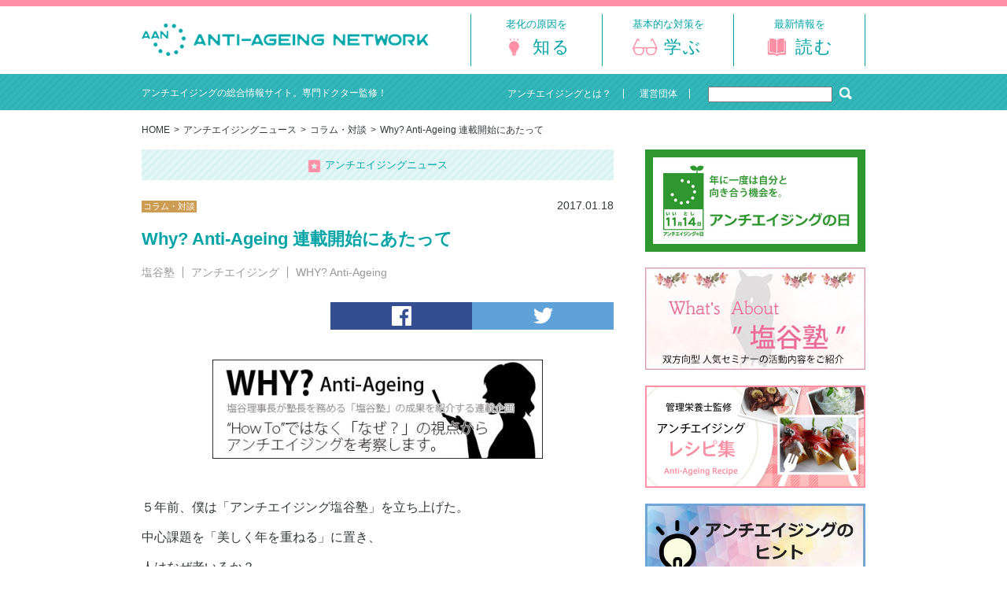

--- FILE ---
content_type: text/html; charset=UTF-8
request_url: https://www.anti-ageing.jp/news/column/why_anti-ageing/
body_size: 10154
content:
<!doctype html>
<html lang="ja">
<head>
	<meta charset="UTF-8" />
	<meta http-equiv="X-UA-Compatible" content="IE=Edge,chrome=1">
	<meta name="viewport" content="width=device-width, initial-scale=1.0, user-scalable=no">
	<title>Why? Anti-Ageing 連載開始にあたって｜アンチエイジングネットワーク</title>
	<meta property="og:title" content="Why? Anti-Ageing 連載開始にあたって｜アンチエイジングネットワーク" />
	<meta property="og:type" content="article" />
	<meta property="og:image" content="https://www.anti-ageing.jp/wp/wp-content/uploads/2017/01/9d8d896f2932f096cbe47a46a60e893c.jpg" />
	<meta property="og:description" content="アンチエイジングの総合情報サイト、アンチエイジングネットワーク。Why? Anti-Ageing 連載開始にあたって についてご案内します。" />
	<meta name="robots" content="INDEX,FOLLOW">
	<meta name="author" content="ANTI-AGEING NETWORK / http://www.anti-ageing.jp/">
	<meta name="copyright" content="Copyright 2004 ANTI-AGEING NETWORK.All Rights Reserved.">
	<link rel="shortcut icon" href="https://www.anti-ageing.jp/favicon.ico" />
	<link rel="stylesheet" href="/_shared/css/import.css" />
	<script type="text/html" src="//cse.google.com/cse/tools/onthefly?form=cse-search-box&amp;lang=ja"></script>
	<script type="text/javascript" src="/_shared/js/jquery.min.js"></script>
	<script type="text/javascript" src="//code.jquery.com/ui/1.11.4/jquery-ui.min.js"></script>
	<script type="text/javascript" src="/_shared/js/_common.js"></script>
	<script type="text/javascript" src="/_shared/js/default.js"></script>
	<link rel='dns-prefetch' href='//s.w.org' />
				<!-- WordPress Popular Posts v3.3.4 -->
				<script type="text/javascript">

					var sampling_active = 0;
					var sampling_rate   = 100;
					var do_request = false;

					if ( !sampling_active ) {
						do_request = true;
					} else {
						var num = Math.floor(Math.random() * sampling_rate) + 1;
						do_request = ( 1 === num );
					}

					if ( do_request ) {

						/* Create XMLHttpRequest object and set variables */
						var xhr = ( window.XMLHttpRequest )
						  ? new XMLHttpRequest()
						  : new ActiveXObject( "Microsoft.XMLHTTP" ),
						url = 'https://www.anti-ageing.jp/wp/wp-admin/admin-ajax.php',
						params = 'action=update_views_ajax&token=dc4d3e5312&wpp_id=8096';
						/* Set request method and target URL */
						xhr.open( "POST", url, true );
						/* Set request header */
						xhr.setRequestHeader( "Content-type", "application/x-www-form-urlencoded" );
						/* Hook into onreadystatechange */
						xhr.onreadystatechange = function() {
							if ( 4 === xhr.readyState && 200 === xhr.status ) {
								if ( window.console && window.console.log ) {
									window.console.log( xhr.responseText );
								}
							}
						};
						/* Send request */
						xhr.send( params );

					}

				</script>
				<!-- End WordPress Popular Posts v3.3.4 -->
				<!-- Google tag (gtag.js) -->
<script async src="https://www.googletagmanager.com/gtag/js?id=G-KS4M58DDQ0"></script>
<script>
  window.dataLayer = window.dataLayer || [];
  function gtag(){dataLayer.push(arguments);}
  gtag('js', new Date());

  gtag('config', 'G-KS4M58DDQ0');
  gtag('config', 'UA-10668099-1');
</script>
</head>
<body>
<div id="Wrap" class="">
	<!-- ▼ HEADER ▼ -->
	<header id="Head">
		<div class="inner-header contentsW">
			<h1 class="logo-img"><a href="/"><img src="/_shared/images/_common/header/logo_header.png" alt="ANTI-AGEING NETWORK" class="dispPC" width="365" height="41" /><img src="/_shared/images/_common/header/logo_header_sp.png" alt="ANTI-AGEING NETWORK" class="dispSP" /></a></h1>
			<div id="menu-open-btn"><img src="/_shared/images/_common/header/menu_openbtn.png" alt="menu" /></div>
			<!-- ▼ GNAV ▼ -->
			<nav id="head-gnav">
				<ul>
					<li class="head-gnav01"><a href="/cause/"><span>老化の原因を</span><strong>知る</strong><img src="/_shared/images/_common/header/gnav_001_off_sp.png" alt="老化の原因を知る" /></a></li>
					<li class="head-gnav02"><a href="/prevention/"><span>基本的な対策を</span><strong>学ぶ</strong><img src="/_shared/images/_common/header/gnav_002_off_sp.png" alt="基本的な対策を学ぶ" /></a></li>
					<li class="head-gnav03"><a href="/news/"><span>最新情報を</span><strong>読む</strong><img src="/_shared/images/_common/header/gnav_003_off_sp.png" alt="最新情報を読む" /></a></li>
				</ul>
			</nav>
			<nav id="sp-gnav">
				<ul>
					<li class="sp-gnav01"><a href="/"><span><i>HOME</i></span></a></li>
					<li class="sp-gnav02"><a href="/about/"><span><i>アンチエイジングとは？</i></span></a></li>
					<li class="sp-gnav03"><a href="/cause/"><span><i>老化の原因を知る</i></span></a></li>
					<li class="sp-gnav04"><a href="/prevention/"><span><i>基本的な対策を学ぶ</i></span></a></li>
					<li class="sp-gnav05"><a href="/news/"><span><i>最新情報を読む</i></span></a></li>
					<li class="sp-gnav06"><a href="/magazine/"><span><i>メールマガジン（登録無料）</i></span></a></li>
					<li class="sp-gnav07"><a href="/contents_list/"><span><i>その他のコンテンツ</i></span></a></li>
					<li class="sp-gnav07"><a href="/sitemap/"><span><i>サイトマップ</i></span></a></li>
					<li class="sp-gnav07"><a href="/npo/"><span><i>運営団体</i></span></a></li>
				</ul>
				<div id="sp-search-box">
					<form action="" id="sp-search-form">
						<input type="text" class="search-input" />
						<button class="search-btn"><img src="/_shared/images/_common/icon/icon_search_l.png" alt="" /></button>
					</form>
				</div>
				<div id="sp-menu-close"><strong><span>close</span></strong></div>
			</nav>
			<!-- ▲ GNAV ▲ -->
		<!-- /.inner-header --></div>
		<div class="head-nav-bar">
			<div class="inner-bar contentsW">
				<div class="left-side"><span>アンチエイジングの総合情報サイト。専門ドクター監修！</span></div>
				<div class="right-side">
					<ul>
						<li><a href="/about/"><span>アンチエイジングとは？</span></a></li>
						<li><a href="/npo/"><span>運営団体</span></a></li>
					</ul>
					<div class="input-box">
						<form action="/search-result/" id="cse-search-box">
							<input type="hidden" name="cx" value="014911883729905902246:7bzt_s1mad0" />
							<input type="hidden" name="cof" value="FORID:11" />
							<input type="hidden" name="ie" value="UTF-8" />
							<input id="s_google_text" type="text" name="q" size="20" class="text-field" />
							<button class="gsc-search-button" name="sa" id="search-btn"><img src="/_shared/images/_common/icon/icon_search_s.png" alt="" /></button>
						</form>
					</div>
				</div>
			</div>
		<!-- /.head-nav-bar --></div>
	</header>	<!-- ▲ HEADER ▲ -->
	<!-- ▼ CONTENTES ▼ -->
	<div id="Cont" class="contentsW two-column">
	<!-- ▼ BREADCRUMB ▼ -->
	<div class="breadcrumb">
		<div class="inner-space contentsW">
			<span class="home-icon"><a href="/"><img src="/_shared/images/_common/icon/icon_home.png" alt="ホーム" /></a></span>
			<ul>
				<li class="dispPC"><a href="/">HOME</a></li>
<!-- Breadcrumb NavXT 5.7.1 -->
<li><a href="https://www.anti-ageing.jp/news/" class="taxonomy category">アンチエイジングニュース</a></li><li><a href="https://www.anti-ageing.jp/news/column/" class="taxonomy category">コラム・対談</a></li><li>Why? Anti-Ageing 連載開始にあたって</li>			</ul>
		</div>
	</div>
	<!-- ▲ BREADCRUMB ▲ -->
		<!-- ▼ MAIN ▼ -->		<div id="Main" class="no-mainvis">
			<div id="news" class="page-contents-space">
				<section>
					<div class="modules theme-title-txt"><span><img src="/_shared/images/_common/icon/icon_news.png" alt="" width="17" />アンチエイジングニュース</span></div>
					<div class="modules archives-list news">
						<!-- ▽ ARTICLE BOX ▽ -->
						<article class="article-box">
							<div class="article-data">
								<ul class="category-list"><li style="background-color: #cd9c53"><a href="https://www.anti-ageing.jp/news/column/"><span>コラム・対談</span></a></li></ul>
								<span class="article-date">2017.01.18</span>
							</div>
							<h1 class="article-title">
								<strong>Why? Anti-Ageing 連載開始にあたって</strong>
							</h1>
							<ul class="tag-list">
<ul><li><a href="https://www.anti-ageing.jp/news/tag/%e5%a1%a9%e8%b0%b7%e5%a1%be/" rel="tag">塩谷塾</a></li><li><a href="https://www.anti-ageing.jp/news/tag/%e3%82%a2%e3%83%b3%e3%83%81%e3%82%a8%e3%82%a4%e3%82%b8%e3%83%b3%e3%82%b0/" rel="tag">アンチエイジング</a></li><li><a href="https://www.anti-ageing.jp/news/tag/why-anti-ageing/" rel="tag">WHY? Anti-Ageing</a></li></ul>							</ul>
							<div class="sns-share-btns">
								<ul>
									<li class="btn-fb"><a href="http://www.facebook.com/share.php?u=https://www.anti-ageing.jp/news/column/why_anti-ageing/&t=Why? Anti-Ageing 連載開始にあたって" onclick="window.open(encodeURI(decodeURI(this.href)), 'sharewindow', 'width=550, height=450, personalbar=0, toolbar=0, scrollbars=1, resizable=!'); return false;"><img src="/_shared/images/_common/icon/icon_facebook.png" alt="facebook Share" /></a></li>
									<li class="btn-tw"><a href="http://twitter.com/share?url=https://www.anti-ageing.jp/news/column/why_anti-ageing/&text=Why? Anti-Ageing 連載開始にあたって" onclick="window.open(encodeURI(decodeURI(this.href)), 'sharewindow', 'width=550, height=450, personalbar=0, toolbar=0, scrollbars=1, resizable=!'); return false;"><img src="/_shared/images/_common/icon/icon_twitter.png" alt="Tweet" /></a></li>
									<li class="btn-ln"><a href="http://line.me/R/msg/text/?Why? Anti-Ageing 連載開始にあたって%0D%0Ahttps://www.anti-ageing.jp/news/column/why_anti-ageing/"><img src="/_shared/images/_common/icon/icon_line.png" alt="LINE" /></a></li>
								</ul>
							</div>
						</article>
						<!-- △ ARTICLE BOX △ -->
					<!-- /.archives-list --></div>
				</section>
				<section>
					<article class="news-article">
<p><img src="https://www.anti-ageing.jp/wp/wp-content/uploads/2017/01/WHY3-420x126.jpg" alt="why3" class="aligncenter size-medium wp-image-7993" height="126" width="420" srcset="https://www.anti-ageing.jp/wp/wp-content/uploads/2017/01/WHY3-420x126.jpg 420w, https://www.anti-ageing.jp/wp/wp-content/uploads/2017/01/WHY3.jpg 500w" sizes="(max-width: 420px) 100vw, 420px" /></p>
<p>&nbsp;</p>
<p>５年前、僕は「アンチエイジング塩谷塾」を立ち上げた。</p>
<p>中心課題を「美しく年を重ねる」に置き、</p>
<p>人はなぜ老いるか？</p>
<p>若さは美か？</p>
<p>そもそも美とはなんぞや？</p>
<p>といった、いわばすぐ役には立たぬ課題について、それでもそこに興味を抱く塾生を相手に討論を重ねてきた。</p>
<p>２０年前の定年退官まで、僕は形成外科医として美容医療に関わってきた。</p>
<p>その中心手技は美容外科である。</p>
<p>やがてレーザーやヒアルロン酸注入など侵襲の少ない手法が開発され、少しずつメスに取って代わり、また、患者のメス離れがはじまり、美容外科は美容皮膚科と変貌し、さらにはアンチエイジングの衣をまとうようになった。</p>
<p>今思うに現役の時はひたすらメス捌きに心を奪われ、患者の心の問題に深入りすることはなかった。</p>
<p>平たく言えば当面の問題解決、HowそれもHow toという手法に心を奪われ、Whyにたち戻る余裕がなかった。</p>
<p>そうはいっても2000年、「美容外科の真実」を出版した時に、〜メスで心を癒せるか？〜を副題とし、そのなかで執拗に手術を繰り返すH嬢にふれたのは,その時点でも、美容外科患者の動機付けが気になっていたからである。</p>
<p>なぜ、女性は美に命まで賭けるのか？</p>
<p>医療行為はリスクを伴う。たとえ注射一本でも不幸な転機を取ることはある。</p>
<p>まして、健常な皮膚にメスを入れ、脂肪を除去し、筋肉を動かせば、それなりの危険は覚悟しなければならない。</p>
<p> この疑問に答えを与えてくれたのは、３〜４年前に評判になった映画、ヘルタースケルターである。</p>
<p>&nbsp;</p>
<p><img src="https://www.anti-ageing.jp/wp/wp-content/uploads/2017/01/9d8d896f2932f096cbe47a46a60e893c-420x324.jpg" alt="4.ç¾ã®åªç¸" class="aligncenter size-medium wp-image-8100" height="324" width="420" srcset="https://www.anti-ageing.jp/wp/wp-content/uploads/2017/01/9d8d896f2932f096cbe47a46a60e893c-420x324.jpg 420w, https://www.anti-ageing.jp/wp/wp-content/uploads/2017/01/9d8d896f2932f096cbe47a46a60e893c-600x463.jpg 600w" sizes="(max-width: 420px) 100vw, 420px" /></p>
<p>&nbsp;</p>
<p>主人公のリリコは女性は美しくさえあればが全てが手に入ると信じ、最新の美容外科で全身を改造し、タレントとして頂点を極める。</p>
<p>だがやがて、ライバルとして出現した天然美女の若さにはかなわず、無理を重ねて一挙に転落の道をたどる。</p>
<p>岡崎京子の人気漫画が映画化されて評判を呼んだが、僕はその時の蜷川監督のコメントが心に響いた。</p>
<p>“これで描きたかったのは、生まれた時から女性を苦しめる「美のヒエラルキー」である。</p>
<p>女性は生まれた時から美しくなければ相手にされない。見た目によって差別を受ける。美しくなければ存在しない。“</p>
<p>それは蜷川監督自身、父から容姿に恵まれた妹との差別待遇を受けた痛い体験でもあったという。</p>
<p>そして彼女はこうも言っている。</p>
<p>“全ての女性の中にリリコは存在する。”</p>
<p>そう、美容医療を希望して我々を訪れる患者たちは、問題の大小を問わず皆、「美のヒエラルキー」に悩むリリコを抱えているということにきづかされたのである。</p>
<p>一言で言えば誰もが「容貌コンプレックス」となるかもしれないが、蜷川はそれをグロテスクなまでに描いたにすぎない。</p>
<p> 第<span>Ⅰ</span>期と第<span>Ⅱ</span>期の塩谷塾ではまず、この「容貌コンプレックス」を「容貌のメッセージ性」という切り口で分析した。</p>
<p>そして第Ⅲ期と第Ⅳ期ではそれをさらに発展させ、「老いと美とエロス」という括りで討議を重ねた。</p>
<p>これからその結果を少しずつこのサイトでご紹介していきたい。</p>
<p>ちなみに今年の第Ⅴ期はこれを更に発展させ、新たなテーマを掘り起こす所存である。</p>
<p>来月にカリキュラムと募集要項を発表するが、今回は新規参加のみならず、すでに受講された塾生の方々の参加も歓迎する。</p>
<table align="center" bgcolor="#ffffff" border="1" bordercolor="#888888" cellpadding="8" cellspacing="1" width="100%">
<tbody>
<tr>
<td  width="30%"><img src="https://www.anti-ageing.jp/wp/wp-content/uploads/2017/01/Dr.SHIOYA2.jpg" alt="Dr.SHIOYA2" class="alignleft size-full wp-image-8269" width="100%"  style="margin:0px;padding:0px;"　max-width="100px" max-height="130px"/></td>
<td><b>塩谷　信幸（しおや・のぶゆき）</b><br />
 <span size="2" style="font-size: small;"> アンチエイジングネットワーク理事長、北里大学名誉教授、<br />
 AACクリニック銀座名誉院長、創傷治癒センター理事長</p>
<p> 現在、北里研究所病院美容医学センター、医療法人社団ウェルエイジングAACクリニック銀座において診療・研究に従事しているほか、日本形成外科学会名誉会員、日本美容外科学会名誉会員として形成外科、美容外科の発展に尽力するかたわら特定非営利活動法人　アンチエイジングネットワーク理事長、日本抗加齢医学会顧問としてアンチエイジングの啓蒙活動を行っている。</p>
<p> 【著書】<br />
 一年で一歳若返る/アンチエイジングのすすめ（幻冬舎）<br />
 美容外科の真実/メスで心は癒せるか？（講談社）<br />
 40代からの/頭と体を若返らせる/33の知恵（三笠書房）<br />
 「お若いですね」と言わせよう。（ゴルフダイジェスト）<br />
 など <br />
 <span size="1" style="font-size: xx-small;">ブログ<a href="http://blog.excite.co.jp/shioya-antiaging/" target="_blank">『アンチエイジングブログ！』</a>更新中</span> </span></td>
</tr>
</tbody>
</table>
<p>&nbsp;</p>
					</article>
					<div class="sns-share-btns">
						<ul>
							<li class="btn-fb"><a href="http://www.facebook.com/share.php?u=https://www.anti-ageing.jp/news/column/why_anti-ageing/&t=Why? Anti-Ageing 連載開始にあたって" onclick="window.open(encodeURI(decodeURI(this.href)), 'sharewindow', 'width=550, height=450, personalbar=0, toolbar=0, scrollbars=1, resizable=!'); return false;"><img src="/_shared/images/_common/icon/icon_facebook.png" alt="facebook Share" /></a></li>
							<li class="btn-tw"><a href="http://twitter.com/share?url=https://www.anti-ageing.jp/news/column/why_anti-ageing/&text=Why? Anti-Ageing 連載開始にあたって" onclick="window.open(encodeURI(decodeURI(this.href)), 'sharewindow', 'width=550, height=450, personalbar=0, toolbar=0, scrollbars=1, resizable=!'); return false;"><img src="/_shared/images/_common/icon/icon_twitter.png" alt="Tweet" /></a></li>
							<li class="btn-ln"><a href="http://line.me/R/msg/text/?Why? Anti-Ageing 連載開始にあたって%0D%0Ahttps://www.anti-ageing.jp/news/column/why_anti-ageing/"><img src="/_shared/images/_common/icon/icon_line.png" alt="LINE" /></a></li>
						</ul>
					</div>
					<div class="modules txt-box mb30">
						<div class="fb-box">
							<div class="img-side"><img src="/_shared/images/_common/image/transparent_560x320.png" alt="" class="transparent-bg" style="background-image: url(https://www.anti-ageing.jp/wp/wp-content/uploads/2017/01/9d8d896f2932f096cbe47a46a60e893c-560x320.jpg)"></div>
							<div class="txt-side">
								<p>この記事が気に入ったら「いいね！」しよう<br><span class="dispPC">最新記事をお届けします</span></p>
								<div class="fb-like" data-href="http://www.anti-ageing.jp/" data-layout="button" data-action="like" data-show-faces="true" data-share="false" data-width="150"></div>
							</div>
						</div>
					</div>
					<div class="modules link-btn-type01 inline-block mb30"><a href="https://www.anti-ageing.jp/news/column/"><span>コラム・対談の一覧</span></a></div>					<div class='yarpp-related yarpp-related-none'>
<h3 class="modules section-title"><span>こちらの記事もどうぞ</span></h3>
<article><p>関連記事はありません</p></article>
</div>
					<h3 class="modules section-title mt40"><span>カテゴリ一覧</span></h3>
					<ul class="modules index-list category">
<li class="cat-label-medical"><a href="https://www.anti-ageing.jp/news/medical/"><span>医療</span></a></li>
<li class="cat-label-beauty"><a href="https://www.anti-ageing.jp/news/beauty/"><span>美容</span></a></li>
<li class="cat-label-foods"><a href="https://www.anti-ageing.jp/news/foods/"><span>食生活</span></a></li>
<li class="cat-label-lifestyle"><a href="https://www.anti-ageing.jp/news/lifestyle/"><span>ライフスタイル</span></a></li>
<li class="cat-label-seminar"><a href="https://www.anti-ageing.jp/news/seminar/"><span>セミナー</span></a></li>
<li class="cat-label-present"><a href="https://www.anti-ageing.jp/news/present/"><span>モニター・プレゼント</span></a></li>
<li class="cat-label-column"><a href="https://www.anti-ageing.jp/news/column/"><span>コラム・対談</span></a></li>
<li class="cat-label-matome"><a href="https://www.anti-ageing.jp/news/matome/"><span>まとめ</span></a></li>
					</ul>
<style>ul.modules.index-list li.cat-label-medical { background: #d6eaff }
ul.modules.index-list li.cat-label-medical:hover { background: #89c4ff }
ul.modules.index-list li.cat-label-beauty { background: #ffd6ea }
ul.modules.index-list li.cat-label-beauty:hover { background: #ff89c4 }
ul.modules.index-list li.cat-label-foods { background: #ffdbb7 }
ul.modules.index-list li.cat-label-foods:hover { background: #ffbf7f }
ul.modules.index-list li.cat-label-lifestyle { background: #c4ec9d }
ul.modules.index-list li.cat-label-lifestyle:hover { background: #91e141 }
ul.modules.index-list li.cat-label-seminar { background: #ffd6d6 }
ul.modules.index-list li.cat-label-seminar:hover { background: #ff8989 }
ul.modules.index-list li.cat-label-present { background: #d6d6ff }
ul.modules.index-list li.cat-label-present:hover { background: #8989ff }
ul.modules.index-list li.cat-label-column { background: #dfd3c1 }
ul.modules.index-list li.cat-label-column:hover { background: #cd9c53 }
ul.modules.index-list li.cat-label-matome { background: #eaeaea }
ul.modules.index-list li.cat-label-matome:hover { background: #CCCCCC }
</style>				</section>
			<!-- /.page-contents-space --></div>
		</div>
		<!-- ▲ MAIN ▲ -->
		<!-- ▼ SIDE ▼ -->
		<div id="Side">
			<!-- ▼ TOP BANNER LIST ▼ -->
			<ul class="side-bnr-list">
				<li><a href="/antiageingday/"><img src="/wp/wp-content/uploads/2017/11/bna_1114day.jpg" alt="アンチエイジングの日" /></a></li>
				<li><a href="/shioya-school/"><img src="/wp/wp-content/uploads/2018/02/whatsabouttop.jpg" alt="アンチエイジング塩谷塾" /></a></li>

				<li><a href="/news/tag/アンチエイジングレシピ/"><img src="/wp/wp-content/uploads/2020/07/bnr_001.jpg" alt="管理栄養士監修 アンチエイジングレシピ集" /></a></li>
				<li><a href="/news/antiageing-hint/"><img src="/wp/wp-content/uploads/2020/07/bnr_hint.jpg" alt="アンチエイジングのヒント" /></a></li>
				<li><a href="/medicalcare/"><img src="/wp/wp-content/uploads/2020/07/bnr_002.jpg" alt="アンチエイジング医療機関へ行こう！" /></a></li>
				<li><a href="/prize/"><img src="/wp/wp-content/uploads/2021/11/bnr_prize-1.jpg" alt="アンチエイジング大賞" /></a></li>
			</ul>
			<!-- ▲ TOP BANNER LIST ▲ -->

			<!-- ▼ INTRODUCE MEDICAL ▼ -->
			<section id="introduce-space">
				<h3 class="modules section-title"><span>医療機関のご紹介</span></h3>
				<ul class="introduce-list">
					<li class="intro-link-01"><a href="/medicalcare/"><span>アンチエイジング医療機関</span></a></li>
					<li class="intro-link-02"><a href="/medicalcare/list/"><span>医療機関名から探す</span></a></li>
					<li class="intro-link-03"><a href="/medicalcare/area/"><span>地域別に探す</span></a></li>
				</ul>
			</section>
			<!-- ▲ INTRODUCE MEDICAL ▲ -->
			<!-- ▼ THEME SEARCH ▼ -->
			<section id="theme-search-area">
				<h3 class="modules section-title"><span>テーマ別に対策を学ぶ</span></h3>
				<ul class="modules index-list">
					<li><a href="/prevention/medical/"><span>医療</span></a></li>
					<li><a href="/prevention/foods/"><span>食生活</span></a></li>
					<li><a href="/prevention/sleep/"><span>睡眠</span></a></li>
					<li><a href="/prevention/exercise/"><span>運動</span></a></li>
					<li><a href="/prevention/beauty/"><span>美容</span></a></li>
					<li><a href="/prevention/not-disease/"><span>末病対策</span></a></li>
				</ul>
			</section>
			<!-- ▲ THEME SEARCH ▲ -->
			<div class="side-last-block">
				<div class="link-bnr"><a href="/magazine/"><img src="/_shared/images/side/bnr_magazine.png" alt="アンチエイジングの最新情報をお届け！メールマガジン登録" /></a></div>
				<ul class="sns-link">
					<li><a href="https://www.facebook.com/antiageingnetwork" target="_blank"><img src="/_shared/images/side/link_sns_fb.png" alt="アンチエイジングネットワーク 公式Facebook" /></a></li>
					<li><a href="https://twitter.com/antiageingjp" target="_blank"><img src="/_shared/images/side/link_sns_tw.png" alt="アンチエイジングネットワーク 公式Twitter" /></a></li>
				</ul>
			</div>
		<!-- /#Side --></div>		<!-- ▲ SIDE ▲ -->
	<!-- /#Cont --></div>
	<!-- ▲ CONTENTES ▲ -->
	<!-- ▼ FOOTER ▼ -->
	<footer id="Foot">
		<div id="fb-root"></div>
		<script>(function(d, s, id) {
			var js, fjs = d.getElementsByTagName(s)[0];
			if (d.getElementById(id)) return;
			js = d.createElement(s); js.id = id;
			js.src = "//connect.facebook.net/ja_JP/sdk.js#xfbml=1&version=v2.6";
			fjs.parentNode.insertBefore(js, fjs);
		}(document, 'script', 'facebook-jssdk'));</script>
		<div class="inner-footer contentsW">
			<div id="pagetop"><img src="/_shared/images/_common/button/pagetop_pc.png" width="30" height="30" alt="ページ上部へ戻る" /></div>
			<div class="foot-top-area">
				<div class="foot-title"><strong><img src="/_shared/images/_common/footer/logo_footer.png" alt="ANTI-AGEING NETWORK" /></strong><span>アンチエイジングの総合情報サイト。専門ドクター監修！</span></div>
				<ul class="sns-btns">
					<li class="btn-fb"><div class="fb-like" data-href="https://developers.facebook.com/docs/plugins/" data-layout="button" data-action="like" data-show-faces="true" data-share="false"></div></li>
					<li class="btn-tw"><a href="https://twitter.com/share" class="twitter-share-button">Tweet</a><script>!function(d,s,id){var js,fjs=d.getElementsByTagName(s)[0],p=/^http:/.test(d.location)?'http':'https';if(!d.getElementById(id)){js=d.createElement(s);js.id=id;js.src=p+'://platform.twitter.com/widgets.js';fjs.parentNode.insertBefore(js,fjs);}}(document, 'script', 'twitter-wjs');</script></li>
				</ul>
			<!-- /.foot-top-area --></div>
			<div class="foot-middle-area">
				<div class="foot-link-block dispPC">
					<div class="contents-box"><strong class="foot-contents-title"><a href="/">HOME</a></strong></div>
					<div class="contents-box"><strong class="foot-contents-title"><a href="/about/">アンチエイジングとは？</a></strong></div>
					<div class="contents-box">
						<strong class="foot-contents-title"><a href="/cause/">老化の原因を知る</a></strong>
						<ul>
							<li><a href="/cause/mechanism/"><span>老化原因のメカニズム</span></a></li>
							<li><a href="/cause/skin/"><span>肌老化</span></a></li>
							<li><a href="/cause/body/"><span>カラダの老化</span></a></li>
							<li><a href="/cause/hair/"><span>髪の老化</span></a></li>
							<li><a href="/cause/brain/"><span>脳の老化</span></a></li>
						</ul>
					</div>
					<div class="contents-box">
						<strong class="foot-contents-title"><a href="/prevention/">基本的な対策を学ぶ</a></strong>
						<ul>
							<li><a href="/prevention/medical/"><span>医療</span></a></li>
							<li><a href="/prevention/foods/"><span>食生活</span></a></li>
							<li><a href="/prevention/sleep/"><span>睡眠</span></a></li>
							<li><a href="/prevention/exercise/"><span>運動</span></a></li>
							<li><a href="/prevention/beauty/"><span>美容</span></a></li>
							<li><a href="/prevention/not-disease/"><span>未病対策</span></a></li>
						</ul>
					</div>
				<!-- /.foot-link-block --></div>
				<div class="foot-link-block dispPC">
					<div class="contents-box">
						<strong class="foot-contents-title"><a href="/news/">最新情報を読む</a></strong>
						<ul>
							<li><a href="/news/"><span>アンチエイジング ニュース</span></a></li>
							<li><a href="/news/medical/"><span>医療</span></a></li>
							<li><a href="/news/beauty/"><span>美容</span></a></li>
							<li><a href="/news/foods/"><span>食生活</span></a></li>
							<li><a href="/news/lifestyle/"><span>ライフスタイル</span></a></li>
							<li><a href="/news/seminar/"><span>セミナー</span></a></li>
							<li><a href="/news/present/"><span>モニター・プレゼント</span></a></li>
							<li><a href="/news/column/"><span>コラム・対談</span></a></li>
						</ul>
					</div>
				<!-- /.foot-link-block --></div>
				<div class="foot-link-block dispPC">
					<div class="contents-box">
						<strong class="foot-contents-title"><a href="/medicalcare/">医療機関を探す</a></strong>
						<ul>
							<li><a href="/medicalcare/list/"><span>医療機関名から探す</span></a></li>
							<li><a href="/medicalcare/area/"><span>地域別に探す</span></a></li>
						</ul>
					</div>
					<div class="contents-box">
						<strong class="foot-contents-title">その他のコンテンツ</strong>
						<ul>
							<li><a href="/faq/"><span>Q&amp;A</span></a></li>
							<li><a href="/prize/"><span>アンチエイジング大賞</span></a></li>
							<li><a href="/antiageingday/"><span>アンチエイジングの日</span></a></li>
							<li><a href="/shioya-school/"><span>アンチエイジング塩谷塾</span></a></li>
							<li><a href="/news/tag/アンチエイジングレシピ/"><span>レシピ</span></a></li>
							<li><a href="/link/"><span>リンク集</span></a></li>
						</ul>
					</div>
				<!-- /.foot-link-block --></div>
				<div class="foot-link-block">
					<div class="contents-box dispPC">
						<strong class="foot-contents-title">このサイトについて</strong>
						<ul>
							<li><a href="/npo/"><span>運営団体</span></a></li>
							<!--<li><a href="/npo/yakuin/"><span>理事／役員</span></a></li>-->
							<li><a href="/npo/sanjyo/"><span>賛助会員</span></a></li>
						</ul>
					</div>
					<div class="contents-box">
						<ul>
							<li><a href="/inquiry/"><span>お問い合わせ</span></a></li>
							<li><a href="/privacy/"><span>プライバシーポリシー</span></a></li>
							<li><a href="/tokushou/"><span>特定商取引に基づく表記</span></a></li>
						</ul>
					</div>
					<div class="contents-box dispPC">
						<strong class="foot-contents-title"><a href="/sitemap/"><span>サイトマップ</span></a></strong>
					</div>
				<!-- /.foot-link-block --></div>
			<!-- /.foot-middle-area --></div>
			<div class="foot-bottom-area">
				<address>Copyright アンチエイジングネットワーク <br class="dispSP" />All Rights Reserved. </address>
			</div>
		<!-- /.inner-footer --></div>
	</footer>
	<!-- ▲ FOOTER ▲ -->
<!-- /#Wrap --></div>
</body>
</html>

--- FILE ---
content_type: text/html; charset=UTF-8
request_url: https://www.anti-ageing.jp/wp/wp-admin/admin-ajax.php
body_size: 61
content:
WPP: OK. Execution time: 0.055242 seconds

--- FILE ---
content_type: text/css
request_url: https://www.anti-ageing.jp/_shared/css/style.css
body_size: 22723
content:
@charset "UTF-8";
/* =============================================
	Settings
============================================= */
/* =============================================
	Reset
============================================= */
/*
	HTML5 Reset :: style.css
	----------------------------------------------------------
	We have learned much from/been inspired by/taken code where offered from:
	
	Eric Meyer					:: http://meyerweb.com
	HTML5 Doctor				:: http://html5doctor.com
	and the HTML5 Boilerplate	:: http://html5boilerplate.com
	
-------------------------------------------------------------------------------*/
/* Let's default this puppy out
-------------------------------------------------------------------------------*/
@import url(https://fonts.googleapis.com/earlyaccess/notosansjapanese.css);
@import url(/wp/wp-content/themes/anti-ageing/style.css);
html, body, body div, span, object, iframe, h1, h2, h3, h4, h5, h6, p, blockquote, pre, abbr, address, cite, code, del, dfn, em, img, ins, kbd, q, samp, small, strong, sub, sup, var, b, i, dl, dt, dd, ol, ul, li, fieldset, form, label, legend, table, caption, tbody, tfoot, thead, tr, th, td, article, aside, figure, footer, header, menu, nav, section, time, mark, audio, video, details, summary {
  margin: 0;
  padding: 0;
  border: 0;
  font-size: 100%;
  vertical-align: baseline;
  background: transparent;
}

/* consider resetting the default cursor: https://gist.github.com/murtaugh/5247154 */
article, aside, figure, footer, header, nav, section, details, summary {
  display: block;
}

/* Responsive images and other embedded objects
   Note: keeping IMG here will cause problems if you're using foreground images as sprites.
   If this default setting for images is causing issues, you might want to replace it with a .responsive class instead. */
img,
object,
embed {
  max-width: 100%;
}

/* force a vertical scrollbar to prevent a jumpy page */
html {
  overflow-y: scroll;
}

/* we use a lot of ULs that aren't bulleted. 
	don't forget to restore the bullets within content. */
ul {
  list-style: none;
}

blockquote, q {
  quotes: none;
}

blockquote:before,
blockquote:after,
q:before,
q:after {
  content: '';
  content: none;
}

a {
  margin: 0;
  padding: 0;
  font-size: 100%;
  vertical-align: baseline;
  background: transparent;
}

del {
  text-decoration: line-through;
}

abbr[title], dfn[title] {
  border-bottom: 1px dotted #000;
  cursor: help;
}

/* tables still need cellspacing="0" in the markup */
table {
  border-collapse: collapse;
  border-spacing: 0;
}

th {
  font-weight: bold;
  vertical-align: bottom;
}

td {
  font-weight: normal;
  vertical-align: top;
}

hr {
  display: block;
  height: 1px;
  border: 0;
  border-top: 1px solid #ccc;
  margin: 1em 0;
  padding: 0;
}

input, select {
  vertical-align: middle;
}

input[type="submit"] {
  -webkit-appearance: none;
  border-radius: 0;
}

pre {
  white-space: pre;
  /* CSS2 */
  white-space: pre-wrap;
  /* CSS 2.1 */
  white-space: pre-line;
  /* CSS 3 (and 2.1 as well, actually) */
  word-wrap: break-word;
  /* IE */
}

input[type="radio"] {
  vertical-align: text-bottom;
}

input[type="checkbox"] {
  vertical-align: bottom;
}

.ie7 input[type="checkbox"] {
  vertical-align: baseline;
}

.ie6 input {
  vertical-align: text-bottom;
}

select, input, textarea {
  font: 99% sans-serif;
}

table {
  font-size: inherit;
  font: 100%;
}

small {
  font-size: 85%;
}

strong {
  font-weight: bold;
}

td, td img {
  vertical-align: top;
}

/* Make sure sup and sub don't screw with your line-heights
	gist.github.com/413930 */
sub, sup {
  font-size: 75%;
  line-height: 0;
  position: relative;
}

sup {
  top: -0.5em;
}

sub {
  bottom: -0.25em;
}

/* standardize any monospaced elements */
pre, code, kbd, samp {
  font-family: monospace, sans-serif;
}

/* hand cursor on clickable elements */
.clickable,
label,
input[type=button],
input[type=submit],
input[type=file],
button {
  cursor: pointer;
}

/* Webkit browsers add a 2px margin outside the chrome of form elements */
button, input, select, textarea {
  margin: 0;
}

/* make buttons play nice in IE */
button,
input[type=button] {
  width: auto;
  overflow: visible;
}

/* scale images in IE7 more attractively */
.ie7 img {
  -ms-interpolation-mode: bicubic;
}

/* prevent BG image flicker upon hover 
   (commented out as usage is rare, and the filter syntax messes with some pre-processors)
.ie6 html {filter: expression(document.execCommand("BackgroundImageCache", false, true));}
*/
/* let's clear some floats */
.clearfix:before, .clearfix:after {
  content: "\0020";
  display: block;
  height: 0;
  overflow: hidden;
}

.clearfix:after {
  clear: both;
}

.clearfix {
  zoom: 1;
}

/* =============================================
	Fonts
============================================= */
body {
  color: #333638;
  font-family: 'Hiragino Kaku Gothic ProN', '繝偵Λ繧ｮ繝手ｧ偵ざ ProN W3', Meiryo, 繝｡繧､繝ｪ繧ｪ, Osaka, 'MS PGothic', arial, helvetica, sans-serif;
  font-size: 12px;
  line-height: 1.8;
}

/* =============================================
	Layout
============================================= */
/* ------------------------
	HTML, BODY
------------------------ */
@media only screen and (min-width: 769px) {
  html, body {
    border-top: solid 4px #ff8fa4;
  }
}

/* ------------------------
	Links Settings
------------------------ */
@media only screen and (min-width: 769px) {
  a {
    color: #00a4a7;
    text-decoration: none;
  }
  a:hover {
    text-decoration: underline;
  }
  a img {
    -webkit-transition: 0.2s;
    transition: 0.2s;
    vertical-align: bottom;
  }
  a img:hover {
    opacity: 0.4;
    vertical-align: bottom;
  }
  a.hoverImg img {
    opacity: 1;
  }
}

@media only screen and (max-width: 768px) {
  a {
    color: #00a4a7;
    text-decoration: none;
  }
}

/* ------------------------
	Layout Settings
------------------------ */
#Wrap {
  opacity: 0;
}

@media only screen and (min-width: 769px) {
  .dispSP {
    display: none !important;
  }
  .contentsW {
    margin: 0px auto;
    width: 920px;
  }
  .two-column {
    padding-bottom: 80px;
  }
  .two-column::after {
    content: "";
    display: block;
    clear: both;
  }
  .two-column #Main {
    width: 600px;
    float: left;
    font-size: 14px;
  }
  .two-column #Side {
    width: 280px;
    float: right;
  }
}

@media only screen and (max-width: 768px) {
  .dispPC {
    display: none !important;
  }
  .top #Cont {
    padding: 0px 20px;
  }
  #Main .page-contents-space {
    padding: 0px 20px 50px;
  }
  #Main.no-mainvis {
    padding-top: 30px;
  }
  .two-column #Main {
    font-size: 13px;
  }
  #Side {
    padding: 0px 20px 50px;
  }
}

/* ------------------------
	Images Settings
------------------------ */
/* ------------------------
	Header / Menu
------------------------ */
@media only screen and (min-width: 769px) {
  #Head #menu-open-btn {
    display: none;
  }
  #Head .inner-header {
    padding: 10px 0px;
    display: table;
  }
  #Head .inner-header::after {
    content: "";
    display: block;
    clear: both;
  }
  #Head .inner-header .logo-img {
    width: 365px;
    display: table-cell;
    vertical-align: middle;
  }
  #Head .inner-header #head-gnav {
    width: 502px;
    float: right;
  }
  #Head .inner-header #head-gnav ul::after {
    content: "";
    display: block;
    clear: both;
  }
  #Head .inner-header #head-gnav ul li {
    -webkit-transition: 0.2s;
    transition: 0.2s;
    padding-bottom: 4px;
    float: left;
    width: 166px;
    border-left: solid 1px #00a4a7;
    background: url(/_shared/images/_common/deco/deco_fukidashi_green.png) center bottom no-repeat;
    background-size: 0px auto;
  }
  #Head .inner-header #head-gnav ul li:hover, #Head .inner-header #head-gnav ul li.current {
    background: url(/_shared/images/_common/deco/deco_fukidashi_green.png) center bottom no-repeat;
    background-size: 13px auto;
  }
  #Head .inner-header #head-gnav ul li:hover a, #Head .inner-header #head-gnav ul li.current a {
    border-radius: 4px;
    background: #4dbfc2;
    color: #fff;
  }
  #Head .inner-header #head-gnav ul li:hover.head-gnav01 a strong, #Head .inner-header #head-gnav ul li.current.head-gnav01 a strong {
    background: url(/_shared/images/_common/icon/icon_know_white.png) left center no-repeat;
    background-size: 32px auto;
  }
  #Head .inner-header #head-gnav ul li:hover.head-gnav02 a strong, #Head .inner-header #head-gnav ul li.current.head-gnav02 a strong {
    background: url(/_shared/images/_common/icon/icon_learn_white.png) left center no-repeat;
    background-size: 32px auto;
  }
  #Head .inner-header #head-gnav ul li:hover.head-gnav03 a strong, #Head .inner-header #head-gnav ul li.current.head-gnav03 a strong {
    background: url(/_shared/images/_common/icon/icon_read_white.png) left center no-repeat;
    background-size: 32px auto;
  }
  #Head .inner-header #head-gnav ul li:last-child {
    border-right: solid 1px #00a4a7;
  }
  #Head .inner-header #head-gnav ul li a {
    -webkit-transition: 0.2s;
    transition: 0.2s;
    margin: 0px 5px;
    padding: 6px 0px;
    display: block;
    background: #fff;
    color: #00a4a7;
    text-align: center;
  }
  #Head .inner-header #head-gnav ul li a:hover {
    background: #4dbfc2;
    border-radius: 4px;
    text-decoration: none;
    color: #fff;
  }
  #Head .inner-header #head-gnav ul li a span {
    display: block;
    font-size: 13px;
    text-align: center;
    line-height: 1.0;
  }
  #Head .inner-header #head-gnav ul li a strong {
    display: inline-block;
    margin-top: 12px;
    padding-left: 40px;
    font-size: 22px;
    text-align: center;
    line-height: 1.0;
    letter-spacing: 0.1em;
    font-weight: normal;
  }
  #Head .inner-header #head-gnav ul li a img {
    display: none;
  }
  #Head .inner-header #head-gnav ul li.head-gnav01 a strong {
    background: url(/_shared/images/_common/icon/icon_know_pink.png) left center no-repeat;
    background-size: 32px auto;
  }
  #Head .inner-header #head-gnav ul li.head-gnav01 a:hover strong {
    background: url(/_shared/images/_common/icon/icon_know_white.png) left center no-repeat;
    background-size: 32px auto;
  }
  #Head .inner-header #head-gnav ul li.head-gnav02 a strong {
    background: url(/_shared/images/_common/icon/icon_learn_pink.png) left center no-repeat;
    background-size: 32px auto;
  }
  #Head .inner-header #head-gnav ul li.head-gnav02 a:hover strong {
    background: url(/_shared/images/_common/icon/icon_learn_white.png) left center no-repeat;
    background-size: 32px auto;
  }
  #Head .inner-header #head-gnav ul li.head-gnav03 a strong {
    background: url(/_shared/images/_common/icon/icon_read_pink.png) left center no-repeat;
    background-size: 32px auto;
  }
  #Head .inner-header #head-gnav ul li.head-gnav03 a:hover strong {
    background: url(/_shared/images/_common/icon/icon_read_white.png) left center no-repeat;
    background-size: 32px auto;
  }
  #Head .inner-header #sp-gnav {
    display: none !important;
  }
  .head-nav-bar {
    padding: 10px 0px;
    background: url(/_shared/images/_common/header/bg_header_menu.png) left top repeat;
  }
  .head-nav-bar::after {
    content: "";
    display: block;
    clear: both;
  }
  .head-nav-bar .left-side {
    float: left;
  }
  .head-nav-bar .left-side span {
    padding-top: 7px;
    display: inline-block;
    line-height: 1.0;
    color: #fff;
    font-size: 12px;
    vertical-align: middle;
  }
  .head-nav-bar .right-side {
    float: right;
    max-width: 60%;
  }
  .head-nav-bar .right-side ul {
    padding-top: 5px;
    display: inline-block;
    text-align: right;
    letter-spacing: -.40em;
  }
  .head-nav-bar .right-side ul li {
    margin-right: 20px;
    display: inline-block;
    letter-spacing: normal;
    line-height: 1.0;
    border-right: solid 1px #fff;
    font-size: 12px;
  }
  .head-nav-bar .right-side ul li a {
    padding-right: 15px;
    color: #fff;
  }
  .head-nav-bar .right-side .input-box {
    display: inline-block;
    width: 200px;
    vertical-align: middle;
  }
  .head-nav-bar .right-side .input-box .gsc-input {
    font-size: 12px;
    height: 24px;
  }
  .head-nav-bar .right-side .input-box .gsc-search-button {
    background: none;
    border-style: none;
    vertical-align: middle;
  }
  .head-nav-bar .right-side .input-box form.gsc-search-box {
    margin-bottom: 0;
  }
  .head-nav-bar .right-side .input-box .cse .gsc-control-cse, .head-nav-bar .right-side .input-box .gsc-control-cse {
    border: none;
    padding: 0;
    background: none;
  }
  .head-nav-bar .right-side .input-box .gsib_a {
    padding: 0;
  }
  .head-nav-bar .right-side .input-box table.gsc-search-box {
    margin: 0;
    width: 100%;
    line-height: 1;
    height: 27px;
  }
  .head-nav-bar .right-side .input-box input.gsc-search-button-v2 {
    padding: 0;
  }
  .head-nav-bar .right-side .input-box table.gstl_51 {
    height: 24px;
  }
}

@media only screen and (max-width: 768px) {
  #Head {
    background: #fff;
    border-top: solid 3px #ff8fa4;
    position: fixed;
    top: 0;
    left: 0;
    width: 100%;
    z-index: 999999;
  }
  #Head .inner-header {
    padding: 0px 10px;
    position: relative;
  }
  #Head .inner-header::after {
    content: "";
    display: block;
    clear: both;
  }
  #Head .inner-header .logo-img {
    padding-top: 4%;
    width: 10.9375%;
    float: left;
  }
  #Head .inner-header #menu-open-btn {
    position: absolute;
    top: 26.5%;
    right: 10px;
    width: 8%;
    cursor: pointer;
  }
  #Head .inner-header #menu-open-btn img {
    width: 100%;
  }
  #Head .inner-header #head-gnav {
    width: 78%;
    float: left;
  }
  #Head .inner-header #head-gnav ul {
    padding-left: 10px;
    text-align: center;
    letter-spacing: -.40em;
  }
  #Head .inner-header #head-gnav ul li {
    display: inline-block;
    letter-spacing: normal;
    width: 33.33333%;
  }
  #Head .inner-header #head-gnav ul li a {
    display: block;
    text-align: center;
  }
  #Head .inner-header #head-gnav ul li a img {
    width: 100%;
    vertical-align: bottom;
  }
  #Head .inner-header #head-gnav ul li a span, #Head .inner-header #head-gnav ul li a strong {
    display: none;
  }
  #Head .inner-header #sp-gnav {
    position: absolute;
    left: 0;
    width: 100%;
    background: #00a4a7;
    z-index: 999;
    display: none;
  }
  #Head .inner-header #sp-gnav ul li {
    border-bottom: solid 1px #00878a;
    line-height: 1.0;
  }
  #Head .inner-header #sp-gnav ul li a {
    padding: 0px 20px;
    display: block;
    color: #fff;
  }
  #Head .inner-header #sp-gnav ul li a span {
    padding: 10px 0px 10px 20px;
    font-size: 14px;
    display: block;
  }
  #Head .inner-header #sp-gnav ul li a span i {
    background: url(/_shared/images/_common/icon/arrow_right_darkgreen_l.png) right center no-repeat;
    background-size: 9px auto;
    display: block;
    font-style: normal;
  }
  #Head .inner-header #sp-gnav ul li.sp-gnav01 a span {
    background: url(/_shared/images/_common/icon/icon_spmenu_001.png) left center no-repeat;
    background-size: 15px auto;
  }
  #Head .inner-header #sp-gnav ul li.sp-gnav02 a span {
    background: url(/_shared/images/_common/icon/icon_spmenu_002.png) left center no-repeat;
    background-size: 15px auto;
  }
  #Head .inner-header #sp-gnav ul li.sp-gnav03 a span {
    background: url(/_shared/images/_common/icon/icon_spmenu_003.png) left center no-repeat;
    background-size: 15px auto;
  }
  #Head .inner-header #sp-gnav ul li.sp-gnav04 a span {
    background: url(/_shared/images/_common/icon/icon_spmenu_004.png) left center no-repeat;
    background-size: 15px auto;
  }
  #Head .inner-header #sp-gnav ul li.sp-gnav05 a span {
    background: url(/_shared/images/_common/icon/icon_spmenu_005.png) left center no-repeat;
    background-size: 15px auto;
  }
  #Head .inner-header #sp-gnav ul li.sp-gnav06 a span {
    background: url(/_shared/images/_common/icon/icon_spmenu_006.png) left center no-repeat;
    background-size: 15px auto;
  }
  #Head .inner-header #sp-gnav ul li.sp-gnav07 a span {
    background: url(/_shared/images/_common/icon/icon_spmenu_007.png) left center no-repeat;
    background-size: 12px auto;
  }
  #Head .inner-header #sp-gnav #sp-search-box {
    padding: 10px 25px;
    text-align: center;
  }
  #Head .inner-header #sp-gnav #sp-search-box input.search-input {
    width: 88%;
    font-size: 15px;
    -webkit-appearance: textfield;
    border-radius: 0;
    border: none;
  }
  #Head .inner-header #sp-gnav #sp-search-box button {
    margin-left: 2px;
    padding: 0;
    border-style: none;
    background: none;
    width: 15px;
    vertical-align: middle;
  }
  #Head .inner-header #sp-gnav #sp-menu-close {
    padding: 10px 0px;
    background: #008587;
    text-align: center;
    cursor: pointer;
  }
  #Head .inner-header #sp-gnav #sp-menu-close strong {
    display: inline-block;
  }
  #Head .inner-header #sp-gnav #sp-menu-close strong span {
    padding: 2px 0px 2px 30px;
    display: inline-block;
    background: url(/_shared/images/_common/header/menu_closebtn.png) left center no-repeat;
    background-size: 22px;
    color: #fff;
    letter-spacing: 0.1em;
  }
  #Head .head-nav-bar {
    display: none;
  }
}

/* ------------------------
	Breadcrumb
------------------------ */
@media only screen and (min-width: 769px) {
  .breadcrumb {
    display: table;
    width: 100%;
    height: 50px;
  }
  .breadcrumb .home-icon {
    display: none;
  }
  .breadcrumb ul {
    padding-top: 15px;
    letter-spacing: -.40em;
  }
  .breadcrumb ul li {
    display: inline-block;
    letter-spacing: normal;
    line-height: 1.0;
  }
  .breadcrumb ul li:not(:last-child) {
    margin-right: 5px;
  }
  .breadcrumb ul li:not(:last-child):after {
    margin-left: 5px;
    content: ">";
  }
  .breadcrumb ul li a {
    color: #333638;
  }
}

@media only screen and (max-width: 768px) {
  .breadcrumb {
    padding: 0px 10px;
    background: url(/_shared/images/_common/header/bg_header_menu.png) left top repeat;
    background-size: 5px auto;
  }
  .breadcrumb .home-icon {
    display: inline-block;
    vertical-align: middle;
  }
  .breadcrumb .home-icon img {
    width: 26px;
    vertical-align: bottom;
  }
  .breadcrumb ul {
    padding-left: 10px;
    display: inline-block;
    vertical-align: middle;
    letter-spacing: -.40em;
  }
  .breadcrumb ul li {
    display: inline-block;
    letter-spacing: normal;
    vertical-align: top;
    line-height: 1.8;
    font-size: 10px;
    color: #fff;
  }
  .breadcrumb ul li:not(:last-child) {
    margin-right: 10px;
  }
  .breadcrumb ul li:not(:last-child):after {
    margin-left: 10px;
    content: ">";
  }
  .breadcrumb ul li:last-child {
    display: none;
  }
  .breadcrumb ul li:nth-last-child(2):after {
    margin-left: 0;
    content: none;
  }
  .breadcrumb ul li a {
    color: #fff;
    text-decoration: none;
  }
}

/* ------------------------
	Side Bar
------------------------ */
@media only screen and (min-width: 769px) {
  .side-bnr-list {
    margin-bottom: 45px;
  }
  .side-bnr-list li:not(:last-child) {
    margin-bottom: 20px;
  }
  .side-bnr-list li a img {
    vertical-align: bottom;
  }
  #hot-article {
    margin-bottom: 45px;
  }
  #hot-article .hot-article-list .hot-article-box,
  #hot-article .hot-article-list .wpp-list li {
    -webkit-transition: 0.2s;
    transition: 0.2s;
    position: relative;
    cursor: pointer;
  }
  #hot-article .hot-article-list .hot-article-box::after,
  #hot-article .hot-article-list .wpp-list li::after {
    content: "";
    display: block;
    clear: both;
  }
  #hot-article .hot-article-list .hot-article-box:hover,
  #hot-article .hot-article-list .wpp-list li:hover {
    opacity: 0.5;
  }
  #hot-article .hot-article-list .hot-article-box:not(:last-child),
  #hot-article .hot-article-list .wpp-list li:not(:last-child) {
    margin-bottom: 15px;
  }
  #hot-article .hot-article-list .hot-article-box .ranking-number,
  #hot-article .hot-article-list .wpp-list li .ranking-number {
    position: absolute;
    top: 0;
    left: 0;
    width: 18px;
    height: 18px;
    background: #00a4a7;
    display: table;
    line-height: 1.0;
  }
  #hot-article .hot-article-list .hot-article-box .ranking-number i,
  #hot-article .hot-article-list .wpp-list li .ranking-number i {
    display: table-cell;
    vertical-align: middle;
    font-style: normal;
    text-align: center;
    color: #fff;
    font-size: 14px;
    line-height: 1.0;
  }
  #hot-article .hot-article-list .hot-article-box .thumb-img,
  #hot-article .hot-article-list .hot-article-box .wpp-thumbnail,
  #hot-article .hot-article-list .wpp-list li .thumb-img,
  #hot-article .hot-article-list .wpp-list li .wpp-thumbnail {
    width: 80px;
    float: left;
  }
  #hot-article .hot-article-list .hot-article-box .thumb-img img,
  #hot-article .hot-article-list .hot-article-box .wpp-thumbnail img,
  #hot-article .hot-article-list .wpp-list li .thumb-img img,
  #hot-article .hot-article-list .wpp-list li .wpp-thumbnail img {
    vertical-align: bottom;
  }
  #hot-article .hot-article-list .hot-article-box .article-txt,
  #hot-article .hot-article-list .wpp-list li .article-txt {
    width: 200px;
    float: right;
  }
  #hot-article .hot-article-list .hot-article-box .article-txt dl,
  #hot-article .hot-article-list .wpp-list li .article-txt dl {
    padding-left: 15px;
    font-size: 13px;
  }
  #hot-article .hot-article-list .hot-article-box .article-txt dl dt a,
  #hot-article .hot-article-list .wpp-list li .article-txt dl dt a {
    color: #333638;
  }
  #hot-article .hot-article-list .hot-article-box .article-txt dl dt a:hover,
  #hot-article .hot-article-list .wpp-list li .article-txt dl dt a:hover {
    text-decoration: none;
  }
  #hot-article .hot-article-list .hot-article-box .article-txt dl dd.hot-category,
  #hot-article .hot-article-list .wpp-list li .article-txt dl dd.hot-category {
    margin-top: 4px;
    padding: 2px 0px;
    display: inline-block;
    color: #fff;
    line-height: 1.0;
    text-align: center;
    width: 60px;
  }
  #hot-article .hot-article-list .hot-article-box .article-txt dl dd.hot-category.iryou,
  #hot-article .hot-article-list .wpp-list li .article-txt dl dd.hot-category.iryou {
    background: #6db4df;
  }
  #hot-article .hot-article-list .hot-article-box .article-txt dl dd.hot-category.undou,
  #hot-article .hot-article-list .wpp-list li .article-txt dl dd.hot-category.undou {
    background: #56a343;
  }
  #hot-article .hot-article-list .hot-article-box .article-txt dl dd.hot-category.syoku,
  #hot-article .hot-article-list .wpp-list li .article-txt dl dd.hot-category.syoku {
    background: #f69722;
  }
  #hot-article .hot-article-list .hot-article-box .article-txt dl dd.hot-category.kenkou,
  #hot-article .hot-article-list .wpp-list li .article-txt dl dd.hot-category.kenkou {
    background: #df687e;
  }
  #hot-article .hot-article-list .hot-article-box a.wpp-post-title,
  #hot-article .hot-article-list .wpp-list li a.wpp-post-title {
    display: block;
    font-size: 13px;
    color: #333638;
    width: 185px;
    float: right;
  }
  #hot-article .hot-article-list .hot-article-box a.wpp-post-title:hover,
  #hot-article .hot-article-list .wpp-list li a.wpp-post-title:hover {
    text-decoration: none;
  }
  #hot-article .hot-article-list .hot-article-box .wpp-views,
  #hot-article .hot-article-list .wpp-list li .wpp-views {
    display: none;
  }
  #introduce-space {
    margin-bottom: 45px;
  }
  #introduce-space .introduce-list li {
    -webkit-transition: 0.2s;
    transition: 0.2s;
    border-radius: 6px;
    box-shadow: 0px 2px 0px rgba(0, 0, 0, 0.1);
    border: solid 2px #cceded;
    line-height: 1.0;
  }
  #introduce-space .introduce-list li:hover {
    background: #00a4a7;
    border-color: #00a4a7;
  }
  #introduce-space .introduce-list li:hover a {
    color: #fff;
    text-decoration: none;
  }
  #introduce-space .introduce-list li:not(:last-child) {
    margin-bottom: 8px;
  }
  #introduce-space .introduce-list li a {
    -webkit-transition: 0.2s;
    transition: 0.2s;
    padding: 7px 10px;
    display: block;
  }
  #introduce-space .introduce-list li a span {
    padding: 3px 0px 3px 45px;
    display: block;
    font-size: 15px;
  }
  #introduce-space .introduce-list li.intro-link-01 a span {
    background: url(/_shared/images/_common/icon/icon_iryoukikan.png) left center no-repeat;
  }
  #introduce-space .introduce-list li.intro-link-01:hover a span {
    background: url(/_shared/images/_common/icon/icon_iryoukikan_white.png) left center no-repeat;
  }
  #introduce-space .introduce-list li.intro-link-02 a span {
    background: url(/_shared/images/_common/icon/icon_search_iryou.png) left center no-repeat;
  }
  #introduce-space .introduce-list li.intro-link-02:hover a span {
    background: url(/_shared/images/_common/icon/icon_search_iryou_white.png) left center no-repeat;
  }
  #introduce-space .introduce-list li.intro-link-03 a span {
    background: url(/_shared/images/_common/icon/icon_search_area.png) left center no-repeat;
  }
  #introduce-space .introduce-list li.intro-link-03:hover a span {
    background: url(/_shared/images/_common/icon/icon_search_area_white.png) left center no-repeat;
  }
  #theme-search-area {
    margin-bottom: 40px;
  }
  .side-last-block .link-bnr {
    margin-bottom: 20px;
  }
  .side-last-block .link-bnr a img {
    vertical-align: bottom;
  }
  .side-last-block ul.sns-link::after {
    content: "";
    display: block;
    clear: both;
  }
  .side-last-block ul.sns-link li {
    width: 135px;
    float: left;
  }
  .side-last-block ul.sns-link li:last-child {
    float: right;
  }
}

@media only screen and (max-width: 768px) {
  #Side {
    padding: 0px 20px 95px;
  }
  #Side .side-bnr-list {
    margin-bottom: 25px;
  }
  #Side .side-bnr-list li:not(:last-child) {
    margin-bottom: 20px;
  }
  #Side .side-bnr-list li a img {
    width: 100%;
    vertical-align: bottom;
  }
  #Side #hot-article .hot-article-list .wpp-list li {
    -webkit-transition: 0.2s;
    transition: 0.2s;
    position: relative;
  }
  #Side #hot-article .hot-article-list .wpp-list li::after {
    content: "";
    display: block;
    clear: both;
  }
  #Side #hot-article .hot-article-list .wpp-list li:not(:last-child) {
    margin-bottom: 15px;
  }
  #Side #hot-article .hot-article-list .wpp-list li .ranking-number {
    position: absolute;
    top: 0;
    left: 0;
    width: 18px;
    height: 18px;
    background: #00a4a7;
    display: table;
    line-height: 1.0;
  }
  #Side #hot-article .hot-article-list .wpp-list li .ranking-number i {
    display: table-cell;
    vertical-align: middle;
    font-style: normal;
    text-align: center;
    color: #fff;
    font-size: 14px;
    line-height: 1.0;
  }
  #Side #hot-article .hot-article-list .wpp-list li .wpp-thumbnail {
    width: 80px;
    float: left;
  }
  #Side #hot-article .hot-article-list .wpp-list li .wpp-thumbnail img {
    vertical-align: bottom;
  }
  #Side #hot-article .hot-article-list .wpp-list li a.wpp-post-title {
    display: block;
    font-size: 13px;
    padding-left: 95px;
    color: #333638;
    float: none;
    min-height: 80px;
  }
  #Side #hot-article .hot-article-list .wpp-list li a.wpp-post-title:hover {
    text-decoration: none;
  }
  #Side #hot-article .hot-article-list .wpp-list li .wpp-views {
    display: none;
  }
  #Side #introduce-space, #Side #theme-search-area {
    display: none;
  }
  #Side .side-last-block .link-bnr {
    margin-bottom: 20px;
  }
  #Side .side-last-block .link-bnr a img {
    width: 100%;
    vertical-align: bottom;
  }
  #Side .side-last-block ul.sns-link::after {
    content: "";
    display: block;
    clear: both;
  }
  #Side .side-last-block ul.sns-link li {
    width: 48%;
    float: left;
  }
  #Side .side-last-block ul.sns-link li img {
    width: 100%;
  }
  #Side .side-last-block ul.sns-link li:last-child {
    float: right;
  }
}

/* ------------------------
	Footer
------------------------ */
@media only screen and (min-width: 769px) {
  #Foot {
    background: #00a4a7;
  }
  #Foot .inner-footer {
    position: relative;
  }
  #Foot .inner-footer #pagetop {
    position: absolute;
    top: -50px;
    right: 0;
    cursor: pointer;
  }
  #Foot .foot-top-area {
    padding: 18px 0px;
    width: 100%;
    display: table;
    border-bottom: solid 1px #5ec6c7;
  }
  #Foot .foot-top-area .foot-title {
    display: table-cell;
    vertical-align: middle;
    width: 700px;
  }
  #Foot .foot-top-area .foot-title strong {
    margin-right: 15px;
    padding-top: 3px;
    display: inline-block;
    vertical-align: middle;
  }
  #Foot .foot-top-area .foot-title span {
    display: inline-block;
    color: #fff;
    line-height: 1.0;
    font-size: 12px;
  }
  #Foot .foot-top-area ul.sns-btns {
    display: table-cell;
    vertical-align: middle;
    text-align: right;
    letter-spacing: -.40em;
  }
  #Foot .foot-top-area ul.sns-btns li {
    display: inline-block;
    letter-spacing: normal;
    vertical-align: middle;
  }
  #Foot .foot-top-area ul.sns-btns li.btn-fb {
    margin-right: 6px;
    line-height: 1.0;
  }
  #Foot .foot-top-area ul.sns-btns li.btn-tw {
    padding-top: 4px;
    line-height: 1.2;
  }
  #Foot .foot-middle-area {
    padding: 30px 0px 40px;
    border-bottom: solid 1px #5ec6c7;
  }
  #Foot .foot-middle-area::after {
    content: "";
    display: block;
    clear: both;
  }
  #Foot .foot-middle-area .foot-link-block {
    float: left;
  }
  #Foot .foot-middle-area .foot-link-block:not(:last-child) {
    width: 237px;
  }
  #Foot .foot-middle-area .foot-link-block:last-child {
    width: 200px;
  }
  #Foot .foot-middle-area .foot-link-block .contents-box {
    font-size: 12px;
    line-height: 1.0;
  }
  #Foot .foot-middle-area .foot-link-block .contents-box:not(:last-child) {
    margin-bottom: 25px;
  }
  #Foot .foot-middle-area .foot-link-block .contents-box strong.foot-contents-title {
    display: block;
    font-weight: bold;
    color: #fff;
  }
  #Foot .foot-middle-area .foot-link-block .contents-box strong.foot-contents-title a {
    color: #fff;
  }
  #Foot .foot-middle-area .foot-link-block .contents-box ul {
    margin-top: 7px;
  }
  #Foot .foot-middle-area .foot-link-block .contents-box ul li:not(:last-child) {
    margin-bottom: 7px;
  }
  #Foot .foot-middle-area .foot-link-block .contents-box ul li a {
    color: #fff;
  }
  #Foot .foot-middle-area .foot-link-block .contents-box ul li a span:before {
    margin-right: 5px;
    content: "-";
  }
  #Foot .foot-bottom-area {
    padding: 15px 0px 35px;
    text-align: right;
  }
  #Foot .foot-bottom-area address {
    display: block;
    text-align: right;
    color: #fff;
    font-size: 11px;
    font-style: normal;
  }
}

@media only screen and (max-width: 768px) {
  #Foot {
    background: #00a4a7;
  }
  #Foot .inner-footer {
    padding: 20px;
    position: relative;
  }
  #Foot .inner-footer #pagetop {
    position: absolute;
    top: -50px;
    right: 0;
    width: 100%;
    text-align: center;
    cursor: pointer;
  }
  #Foot .inner-footer #pagetop img {
    width: 30px;
    height: 30px;
  }
  #Foot .inner-footer .foot-top-area {
    display: none;
  }
  #Foot .inner-footer .foot-middle-area {
    margin-bottom: 20px;
    padding-bottom: 20px;
    border-bottom: solid 1px #99dbdc;
  }
  #Foot .inner-footer .foot-middle-area .contents-box ul li a {
    color: #fff;
  }
  #Foot .inner-footer .foot-middle-area .contents-box ul li a span:before {
    margin-right: 5px;
    content: "-";
  }
  #Foot .inner-footer .foot-bottom-area address {
    color: #fff;
    font-size: 11px;
    font-style: normal;
    display: block;
    line-height: 1.8;
  }
}

/* =============================================
	Fonts
============================================= */
/* ------------------------
	Color
------------------------ */
.color-pink {
  color: #ff8fa4;
}

/* ------------------------
	SNS Buttons
------------------------ */
@media only screen and (min-width: 769px) {
  .sns-share-btns {
    padding: 10px 0px 20px;
  }
  .sns-share-btns ul {
    text-align: right;
    letter-spacing: -.40em;
  }
  .sns-share-btns ul li {
    display: inline-block;
    letter-spacing: normal;
    line-height: 0;
    background: #CCC;
    width: 30%;
    -webkit-transition: 0.2s;
    transition: 0.2s;
  }
  .sns-share-btns ul li:hover {
    opacity: 0.4;
  }
  .sns-share-btns ul li a {
    padding: 5px 0;
    display: block;
    text-align: center;
  }
  .sns-share-btns ul li a img {
    width: 25px;
    height: auto;
  }
  .sns-share-btns ul li a img:hover {
    opacity: 1;
  }
  .sns-share-btns ul li.btn-fb {
    background: #354E91;
  }
  .sns-share-btns ul li.btn-tw {
    background: #5FA1D9;
  }
  .sns-share-btns ul li.btn-ln {
    display: none;
  }
}

@media only screen and (max-width: 768px) {
  .sns-share-btns {
    padding: 10px 0px 20px;
  }
  .sns-share-btns ul {
    text-align: right;
    letter-spacing: -.40em;
  }
  .sns-share-btns ul li {
    display: inline-block;
    letter-spacing: normal;
    line-height: 0;
    background: #CCC;
    width: 33.33333%;
  }
  .sns-share-btns ul li a {
    padding: 5px 0;
    display: block;
    text-align: center;
    -webkit-transition: 0.2s;
    transition: 0.2s;
  }
  .sns-share-btns ul li a img {
    width: 20px;
    height: auto;
  }
  .sns-share-btns ul li.btn-fb {
    background: #354E91;
  }
  .sns-share-btns ul li.btn-tw {
    background: #5FA1D9;
  }
  .sns-share-btns ul li.btn-fb img, .sns-share-btns ul li.btn-tw img {
    width: 15px;
    padding: 3px 0 2px;
  }
  .sns-share-btns ul li.btn-ln {
    background: #00c300;
  }
}

/* ------------------------
	Main Visual
------------------------ */
@media only screen and (min-width: 769px) {
  .modules.about-mainvis-img {
    margin-bottom: 45px;
  }
  .modules.about-mainvis-img .title-block {
    padding: 20px 0px 0px 20px;
    width: 365px;
  }
  .modules.about-mainvis-img .main-title {
    display: block;
    color: #00a4a7;
    font-size: 28px;
    font-weight: normal;
    text-align: center;
  }
  .modules.about-mainvis-img .main-title span {
    font-size: 21px;
    vertical-align: bottom;
  }
  .modules.about-mainvis-img .sub-title {
    margin: 0 0px 15px;
    display: block;
  }
  .modules.about-mainvis-img .sub-title img {
    vertical-align: bottom;
  }
  .modules.about-mainvis-img p.lead-txt {
    text-align: center;
    font-size: 15px;
    line-height: 1.8;
    letter-spacing: -0.03em;
  }
  .modules.about-mainvis-img.type01 {
    background: url(/_shared/images/about/bg_title_about.png) left top no-repeat;
    width: 600px;
    height: 200px;
  }
  .modules.faq-mainvis-img {
    margin-bottom: 45px;
  }
  .modules.faq-mainvis-img .title-block {
    padding: 20px 0px 0px 20px;
    width: 365px;
  }
  .modules.faq-mainvis-img .main-title {
    display: block;
    color: #00a4a7;
    font-size: 28px;
    font-weight: normal;
    text-align: center;
  }
  .modules.faq-mainvis-img .main-title span {
    font-size: 21px;
    vertical-align: bottom;
  }
  .modules.faq-mainvis-img .sub-title {
    margin: 0px 0px 15px;
    display: block;
  }
  .modules.faq-mainvis-img .sub-title img {
    vertical-align: bottom;
  }
  .modules.faq-mainvis-img p.lead-txt {
    text-align: center;
    font-size: 15px;
    line-height: 1.8;
    letter-spacing: -0.03em;
  }
  .modules.faq-mainvis-img.type01 {
    background: url(/_shared/images/faq/bg_title_faq.png) left top no-repeat;
    width: 600px;
    height: 200px;
  }
  .modules.medicalcare-mainvis-img {
    margin-bottom: 45px;
  }
  .modules.medicalcare-mainvis-img .title-block {
    padding: 20px 0px 0px 20px;
    width: 365px;
  }
  .modules.medicalcare-mainvis-img .main-title {
    display: block;
    color: #00a4a7;
    font-size: 28px;
    font-weight: normal;
    text-align: center;
  }
  .modules.medicalcare-mainvis-img .main-title span {
    font-size: 21px;
    vertical-align: bottom;
  }
  .modules.medicalcare-mainvis-img .sub-title {
    margin: 0px 0px 15px;
    display: block;
  }
  .modules.medicalcare-mainvis-img .sub-title img {
    vertical-align: bottom;
  }
  .modules.medicalcare-mainvis-img p.lead-txt {
    text-align: center;
    font-size: 15px;
    line-height: 1.8;
    letter-spacing: -0.03em;
  }
  .modules.medicalcare-mainvis-img.type01 {
    background: url(/_shared/images/medicalcare/bg_title_medicalcare.png) left top no-repeat;
    width: 600px;
    height: 200px;
  }
  .modules.cause-mainvis-img {
    margin-bottom: 45px;
    background: url(/_shared/images/cause/bg_mainvis_pc.png) left top no-repeat;
    width: 600px;
    height: 200px;
  }
  .modules.cause-mainvis-img::after {
    content: "";
    display: block;
    clear: both;
  }
  .modules.cause-mainvis-img .main-title {
    width: 190px;
    height: 200px;
    display: table;
    float: left;
  }
  .modules.cause-mainvis-img .main-title .title-txt {
    display: table-cell;
    vertical-align: middle;
    color: #00a4a7;
    word-break: break-all;
  }
  .modules.cause-mainvis-img .main-title span {
    font-size: 21px;
    display: block;
    text-align: center;
  }
  .modules.cause-mainvis-img .main-title strong {
    margin-top: 10px;
    font-size: 45px;
    display: block;
    text-align: center;
    font-weight: normal;
    line-height: 1.2;
  }
  .modules.cause-mainvis-img .main-title strong img {
    margin-right: 5px;
    vertical-align: top;
    width: 23px;
  }
  .modules.cause-mainvis-img .sub-title {
    width: 410px;
    float: right;
  }
  .modules.cause-mainvis-img .sub-title p {
    padding: 25px 15px 20px;
    font-size: 15px;
    line-height: 1.8;
    text-align: justify;
  }
  .modules.cause-mainvis-img .sub-title p span.left-position {
    display: block;
    width: 180px;
  }
  .modules.news-mainvis-img {
    margin-bottom: 45px;
    background: url(/_shared/images/news/bg_mainvis_pc.png) left top no-repeat;
    width: 600px;
    height: 200px;
  }
  .modules.news-mainvis-img::after {
    content: "";
    display: block;
    clear: both;
  }
  .modules.news-mainvis-img .main-title {
    width: 190px;
    height: 200px;
    display: table;
    float: left;
  }
  .modules.news-mainvis-img .main-title .title-txt {
    display: table-cell;
    vertical-align: middle;
    color: #00a4a7;
  }
  .modules.news-mainvis-img .main-title span {
    font-size: 21px;
    display: block;
    text-align: center;
  }
  .modules.news-mainvis-img .main-title strong {
    margin-top: 10px;
    font-size: 45px;
    display: block;
    text-align: center;
    font-weight: normal;
    line-height: 1.2;
    word-break: break-all;
  }
  .modules.news-mainvis-img .main-title strong img {
    margin-right: 5px;
    vertical-align: middle;
    width: 56px;
  }
  .modules.news-mainvis-img .sub-title {
    width: 410px;
    float: right;
  }
  .modules.news-mainvis-img .sub-title p {
    padding: 25px 15px 20px;
    font-size: 15px;
    line-height: 1.8;
    text-align: justify;
  }
  .modules.news-mainvis-img .sub-title p span.left-position {
    display: block;
    width: 180px;
  }
  .modules.prevention-mainvis-img {
    margin-bottom: 45px;
    background: url(/_shared/images/prevention/bg_mainvis_pc.png) left top no-repeat;
    width: 600px;
    height: 200px;
  }
  .modules.prevention-mainvis-img::after {
    content: "";
    display: block;
    clear: both;
  }
  .modules.prevention-mainvis-img .main-title {
    width: 190px;
    height: 200px;
    display: table;
    float: left;
  }
  .modules.prevention-mainvis-img .main-title .title-txt {
    display: table-cell;
    vertical-align: middle;
    color: #00a4a7;
    word-break: break-all;
  }
  .modules.prevention-mainvis-img .main-title span {
    font-size: 17px;
    display: block;
    text-align: center;
  }
  .modules.prevention-mainvis-img .main-title strong {
    margin-top: 10px;
    font-size: 45px;
    display: block;
    text-align: center;
    font-weight: normal;
    line-height: 1.2;
  }
  .modules.prevention-mainvis-img .main-title strong img {
    margin-right: 8px;
    vertical-align: middle;
    width: 44px;
  }
  .modules.prevention-mainvis-img .sub-title {
    width: 410px;
    float: right;
  }
  .modules.prevention-mainvis-img .sub-title p {
    padding: 25px 15px 20px;
    font-size: 15px;
    line-height: 1.8;
    text-align: justify;
  }
  .modules.prevention-mainvis-img .sub-title p span.left-position {
    display: block;
    width: 180px;
  }
}

@media only screen and (max-width: 768px) {
  .modules.about-mainvis-img {
    margin-bottom: 30px;
    padding: 20px 10px;
  }
  .modules.about-mainvis-img .main-title {
    margin-bottom: 15px;
    display: block;
    color: #00a4a7;
    font-size: 19px;
    text-align: center;
  }
  .modules.about-mainvis-img .sub-title {
    display: none;
  }
  .modules.about-mainvis-img p.lead-txt {
    text-align: center;
    font-size: 12px;
    line-height: 1.8;
    letter-spacing: -0.03em;
  }
  .modules.about-mainvis-img.type01 {
    background: url(/_shared/images/about/bg_title_about_sp.png) left top no-repeat;
    background-size: cover;
  }
  .modules.faq-mainvis-img {
    margin-bottom: 30px;
    padding: 20px 10px;
  }
  .modules.faq-mainvis-img .main-title {
    margin-bottom: 15px;
    display: block;
    color: #00a4a7;
    font-size: 19px;
    text-align: center;
  }
  .modules.faq-mainvis-img .sub-title {
    display: none;
  }
  .modules.faq-mainvis-img p.lead-txt {
    text-align: center;
    font-size: 12px;
    line-height: 1.8;
    letter-spacing: -0.03em;
  }
  .modules.faq-mainvis-img.type01 {
    background: url(/_shared/images/faq/bg_title_faq_sp.png) left top no-repeat;
    background-size: cover;
  }
  .modules.medicalcare-mainvis-img {
    margin-bottom: 30px;
    padding: 20px 10px;
  }
  .modules.medicalcare-mainvis-img .main-title {
    margin-bottom: 15px;
    display: block;
    color: #00a4a7;
    font-size: 19px;
    text-align: center;
  }
  .modules.medicalcare-mainvis-img .sub-title {
    display: none;
  }
  .modules.medicalcare-mainvis-img p.lead-txt {
    text-align: center;
    font-size: 12px;
    line-height: 1.8;
    letter-spacing: -0.03em;
  }
  .modules.medicalcare-mainvis-img.type01 {
    background: url(/_shared/images/medicalcare/bg_title_medicalcare_sp.png) left top no-repeat;
    background-size: cover;
  }
  .modules.cause-mainvis-img {
    margin-bottom: 45px;
    padding: 10px 10px 15px;
    background: url(/_shared/images/cause/bg_mainvis_sp.png) left top no-repeat;
    background-size: cover;
  }
  .modules.cause-mainvis-img::after {
    content: "";
    display: block;
    clear: both;
  }
  .modules.cause-mainvis-img .main-title .title-txt {
    padding-bottom: 15px;
    display: table;
    width: 100%;
    text-align: center;
    background: url(/_shared/images/_common/deco/border_title_lightgreen.gif) center bottom no-repeat;
    background-size: 120px auto;
    word-break: break-all;
  }
  .modules.cause-mainvis-img .main-title .title-txt span, .modules.cause-mainvis-img .main-title .title-txt strong {
    display: table-cell;
    vertical-align: middle;
    color: #00a4a7;
    font-weight: normal;
  }
  .modules.cause-mainvis-img .main-title .title-txt span {
    padding-right: 10px;
    text-align: right;
    font-size: 16px;
    line-height: 1.0;
  }
  .modules.cause-mainvis-img .main-title .title-txt strong {
    text-align: left;
    font-size: 30px;
    line-height: 1.2;
  }
  .modules.cause-mainvis-img .main-title .title-txt strong img {
    margin-right: 10px;
    width: 20px;
    vertical-align: bottom;
  }
  .modules.cause-mainvis-img .sub-title {
    margin-top: 15px;
    padding: 0px 40px;
    text-align: center;
    font-size: 12px;
  }
  .modules.news-mainvis-img {
    margin-bottom: 45px;
    padding: 10px 10px 15px;
    background: url(/_shared/images/news/bg_mainvis_sp.png) left top no-repeat;
    background-size: cover;
  }
  .modules.news-mainvis-img::after {
    content: "";
    display: block;
    clear: both;
  }
  .modules.news-mainvis-img .main-title .title-txt {
    padding-bottom: 15px;
    display: table;
    width: 100%;
    text-align: center;
    background: url(/_shared/images/_common/deco/border_title_lightgreen.gif) center bottom no-repeat;
    background-size: 120px auto;
    word-break: break-all;
  }
  .modules.news-mainvis-img .main-title .title-txt span, .modules.news-mainvis-img .main-title .title-txt strong {
    display: table-cell;
    vertical-align: middle;
    color: #00a4a7;
    font-weight: normal;
  }
  .modules.news-mainvis-img .main-title .title-txt span {
    padding-right: 10px;
    text-align: right;
    font-size: 16px;
    line-height: 1.0;
  }
  .modules.news-mainvis-img .main-title .title-txt strong {
    text-align: left;
    font-size: 30px;
    line-height: 1.2;
  }
  .modules.news-mainvis-img .main-title .title-txt strong img {
    margin-right: 10px;
    width: 44px;
    vertical-align: bottom;
  }
  .modules.news-mainvis-img .sub-title {
    margin-top: 15px;
    padding: 0px 40px;
    text-align: center;
    font-size: 12px;
  }
  .modules.prevention-mainvis-img {
    margin-bottom: 45px;
    padding: 10px 10px 15px;
    background: url(/_shared/images/prevention/bg_mainvis_sp.png) left top no-repeat;
    background-size: cover;
  }
  .modules.prevention-mainvis-img::after {
    content: "";
    display: block;
    clear: both;
  }
  .modules.prevention-mainvis-img .main-title .title-txt {
    padding-bottom: 15px;
    display: table;
    width: 100%;
    text-align: center;
    background: url(/_shared/images/_common/deco/border_title_lightgreen.gif) center bottom no-repeat;
    background-size: 120px auto;
    word-break: break-all;
  }
  .modules.prevention-mainvis-img .main-title .title-txt span, .modules.prevention-mainvis-img .main-title .title-txt strong {
    display: table-cell;
    vertical-align: middle;
    color: #00a4a7;
    font-weight: normal;
  }
  .modules.prevention-mainvis-img .main-title .title-txt span {
    padding-right: 10px;
    text-align: right;
    font-size: 16px;
    line-height: 1.0;
  }
  .modules.prevention-mainvis-img .main-title .title-txt strong {
    text-align: left;
    font-size: 30px;
    line-height: 1.2;
  }
  .modules.prevention-mainvis-img .main-title .title-txt strong img {
    margin-right: 10px;
    width: 44px;
    vertical-align: bottom;
  }
  .modules.prevention-mainvis-img .sub-title {
    margin-top: 15px;
    padding: 0px 40px;
    text-align: center;
    font-size: 12px;
  }
}

/* ------------------------
	Images
------------------------ */
@media only screen and (max-width: 768px) {
  .modules.img-block img {
    width: 100%;
  }
}

/* ------------------------
	Title
------------------------ */
@media only screen and (min-width: 769px) {
  .modules.contents-title {
    margin-bottom: 30px;
    padding-top: 25px;
    background: url(/_shared/images/_common/deco/border_contents_title_blue.gif) center top no-repeat;
    text-align: center;
    font-size: 19px;
    color: #00a4a7;
    line-height: 1.0;
  }
  .modules.contents-title span, .modules.contents-title strong {
    padding-top: 5px;
    padding-bottom: 5px;
    display: inline-block;
  }
  .modules.contents-title span {
    padding-left: 30px;
    font-weight: normal;
  }
  .modules.contents-title strong {
    font-weight: bold;
  }
  .modules.contents-title.top-knowledge span {
    background: url(/_shared/images/_common/icon/icon_knowledge.png) left center no-repeat;
    background-size: 24px auto;
  }
  .modules.contents-title.top-news span {
    background: url(/_shared/images/_common/icon/icon_news.png) left center no-repeat;
    background-size: 24px auto;
  }
  .modules.contents-title.top-special span {
    background: url(/_shared/images/_common/icon/icon_special.png) left center no-repeat;
    background-size: 24px auto;
  }
  .modules.contents-title.top-other span {
    background: url(/_shared/images/_common/icon/icon_other.png) left center no-repeat;
    background-size: 24px auto;
  }
  .modules.section-title {
    margin-bottom: 25px;
    line-height: 1.0;
    border-left: solid 4px #ff8fa4;
  }
  .modules.section-title span {
    margin-left: 10px;
    font-size: 16px;
    font-weight: bold;
    color: #00a4a7;
  }
  .modules.pages-title-type01 {
    margin-bottom: 40px;
    padding-top: 25px;
    background: url(/_shared/images/_common/deco/border_contents_title_blue.gif) center top no-repeat;
    text-align: center;
    font-size: 22px;
    color: #00a4a7;
    line-height: 1.0;
  }
  .modules.pages-title-type01 span {
    padding-bottom: 30px;
    display: block;
    background: url(/_shared/images/_common/deco/border-pages-title_pink.gif) center bottom no-repeat;
    background-size: auto 1px;
    font-weight: normal;
  }
  .modules.pages-title-type02 {
    margin-bottom: 50px;
    padding: 20px 0px;
    background: url(/_shared/images/_common/deco/border_contents_title_pink.gif) center bottom no-repeat;
    text-align: center;
    font-size: 24px;
    color: #00a4a7;
    line-height: 1.0;
  }
  .modules.pages-title-type02 span {
    font-weight: normal;
  }
  .modules.theme-title-txt {
    margin-bottom: 20px;
    padding: 7px 0px;
    background: url(/_shared/images/_common/bg/bg_stripe_lightblue.png) left top repeat;
    background-size: 10px auto;
    text-align: center;
  }
  .modules.theme-title-txt span, .modules.theme-title-txt strong {
    display: inline-block;
    color: #00a4a7;
  }
  .modules.theme-title-txt span img, .modules.theme-title-txt strong img {
    margin-right: 5px;
    vertical-align: middle;
  }
  .modules.theme-title-txt span {
    font-size: 13px;
  }
  .modules.theme-title-txt strong {
    font-size: 17px;
  }
  .modules.topic-title {
    margin-bottom: 25px;
    display: block;
  }
  .modules.topic-title span {
    padding: 3px 0px 3px 34px;
    display: block;
    background: url(/_shared/images/_common/icon/icon_cirlce_dotted.png) left center no-repeat;
    background-size: 22px auto;
    line-height: 1.4;
    font-size: 16px;
    font-weight: bold;
    color: #00a4a7;
  }
  .modules.category-title {
    margin-bottom: 30px;
    padding-top: 10px;
    display: inline-block;
    font-size: 22px;
    color: #00a4a7;
    line-height: 1.4;
    font-weight: bold;
  }
  .modules.category-title.iryou {
    color: #6db4df;
  }
  .modules.category-title.undou {
    color: #56a343;
  }
  .modules.category-title.syoku {
    color: #f69722;
  }
  .modules.category-title.kenkou {
    color: #df687e;
  }
  .modules.category-title.color-black {
    color: #333;
  }
}

@media only screen and (max-width: 768px) {
  .modules.contents-title {
    margin-bottom: 30px;
    padding-top: 15px;
    border-top: solid 2px #00a4a7;
    text-align: center;
    font-size: 17px;
    color: #00a4a7;
    line-height: 1.4;
  }
  .modules.contents-title span, .modules.contents-title strong {
    padding-top: 5px;
    padding-bottom: 5px;
    display: inline-block;
  }
  .modules.contents-title span {
    padding-left: 30px;
    font-weight: normal;
  }
  .modules.contents-title strong {
    font-weight: bold;
  }
  .modules.contents-title.top-knowledge span {
    background: url(/_shared/images/_common/icon/icon_knowledge.png) left center no-repeat;
    background-size: 24px auto;
  }
  .modules.contents-title.top-news span {
    background: url(/_shared/images/_common/icon/icon_news.png) left center no-repeat;
    background-size: 24px auto;
  }
  .modules.contents-title.top-special span {
    background: url(/_shared/images/_common/icon/icon_special.png) left center no-repeat;
    background-size: 24px auto;
  }
  .modules.contents-title.top-other span {
    background: url(/_shared/images/_common/icon/icon_other.png) left center no-repeat;
    background-size: 24px auto;
  }
  .modules.section-title {
    margin-bottom: 20px;
    line-height: 1.0;
    border-left: solid 4px #ff8fa4;
  }
  .modules.section-title span {
    margin-left: 10px;
    font-size: 16px;
    font-weight: bold;
    color: #00a4a7;
  }
  .modules.pages-title-type01 {
    margin-bottom: 25px;
    padding-top: 10px;
    background: url(/_shared/images/_common/deco/border_contents_title_blue.gif) center top no-repeat;
    background-size: auto 1px;
    text-align: center;
    font-size: 17px;
    color: #00a4a7;
    line-height: 1.6;
    letter-spacing: -0.05em;
  }
  .modules.pages-title-type01 span {
    padding-bottom: 20px;
    display: block;
    background: url(/_shared/images/_common/deco/border-pages-title_pink.gif) center bottom no-repeat;
    background-size: auto 1px;
    font-weight: normal;
  }
  .modules.pages-title-type02 {
    margin-bottom: 50px;
    padding: 20px 0px;
    background: url(/_shared/images/_common/deco/border_contents_title_pink.gif) center bottom no-repeat;
    text-align: center;
    font-size: 18px;
    color: #00a4a7;
    line-height: 1.0;
  }
  .modules.pages-title-type02 span {
    font-weight: normal;
  }
  .modules.theme-title-txt {
    margin-bottom: 20px;
    padding: 5px 0px 7px;
    background: url(/_shared/images/_common/bg/bg_stripe_lightblue.png) left top repeat;
    background-size: 10px auto;
    text-align: center;
  }
  .modules.theme-title-txt span, .modules.theme-title-txt strong {
    display: inline-block;
    color: #00a4a7;
  }
  .modules.theme-title-txt span {
    font-size: 13px;
  }
  .modules.theme-title-txt strong {
    font-size: 17px;
  }
  .modules.theme-title-txt img {
    margin-right: 5px;
    vertical-align: top;
  }
  .modules.topic-title {
    margin-bottom: 25px;
    display: block;
  }
  .modules.topic-title span {
    padding: 3px 0px 3px 34px;
    display: block;
    background: url(/_shared/images/_common/icon/icon_cirlce_dotted.png) left center no-repeat;
    background-size: 22px auto;
    line-height: 1.4;
    font-size: 16px;
    font-weight: bold;
    color: #00a4a7;
  }
  .modules.category-title {
    margin-bottom: 30px;
    display: inline-block;
    font-size: 17px;
    color: #00a4a7;
    line-height: 1.4;
    font-weight: bold;
  }
  .modules.category-title.iryou {
    color: #6db4df;
  }
  .modules.category-title.undou {
    color: #56a343;
  }
  .modules.category-title.syoku {
    color: #f69722;
  }
  .modules.category-title.kenkou {
    color: #df687e;
  }
  .modules.category-title.color-black {
    color: #333;
  }
}

/* ------------------------
	Text
------------------------ */
@media only screen and (min-width: 769px) {
  .modules.txt-block p {
    font-size: 14px;
    line-height: 1.8;
  }
  .modules.txt-block p:not(:last-child) {
    margin-bottom: 10px;
  }
  .modules.txt-box .blue-border-box {
    padding: 20px;
    border: solid 4px #cceded;
  }
  .modules.txt-box .blue-border-box p {
    font-size: 13px;
  }
  .modules.txt-paragraph-block {
    margin-bottom: 20px;
    font-size: 14px;
  }
  .modules.txt-paragraph-block dt {
    margin-bottom: 20px;
    font-weight: bold;
    color: #00a4a7;
  }
}

@media only screen and (max-width: 768px) {
  .modules.txt-block p {
    font-size: 13px;
    line-height: 1.8;
  }
  .modules.txt-block p:not(:last-child) {
    margin-bottom: 10px;
  }
  .modules.txt-box .blue-border-box {
    padding: 15px;
    border: solid 2px #cceded;
  }
  .modules.txt-box .blue-border-box p {
    font-size: 13px;
  }
  .modules.txt-paragraph-block {
    margin-bottom: 20px;
    font-size: 14px;
  }
  .modules.txt-paragraph-block dt {
    margin-bottom: 15px;
    font-weight: bold;
    color: #00a4a7;
  }
  .modules.txt-paragraph-block dd {
    font-size: 13px;
  }
}

/* ------------------------
	Article
------------------------ */
@media only screen and (min-width: 769px) {
  .modules.archives-list {
    padding-bottom: 40px;
  }
  .modules.archives-list .article-box .article-data {
    margin-bottom: 15px;
    position: relative;
  }
  .modules.archives-list .article-box .article-data::after {
    content: "";
    display: block;
    clear: both;
  }
  .modules.archives-list .article-box .article-data .category-list li {
    padding: 2px;
    display: inline-block;
    color: #fff;
    line-height: 1.0;
    text-align: center;
    min-width: 60px;
    font-size: 11px;
  }
  .modules.archives-list .article-box .article-data .category-list li.iryou {
    background: #6db4df;
  }
  .modules.archives-list .article-box .article-data .category-list li.undou {
    background: #56a343;
  }
  .modules.archives-list .article-box .article-data .category-list li.syoku {
    background: #f69722;
  }
  .modules.archives-list .article-box .article-data .category-list li.kenkou {
    background: #df687e;
  }
  .modules.archives-list .article-box .article-data .article-date {
    position: absolute;
    top: 0;
    right: 0;
  }
  .modules.archives-list .article-box .article-title .category-name {
    display: inline-block;
    background: #00a4a7;
  }
  .modules.archives-list .article-box .article-title .category-name a {
    padding: 6px 8px;
    display: block;
    color: #fff;
    text-decoration: none;
    font-size: 13px;
    line-height: 1.0;
  }
  .modules.archives-list .article-box .article-title strong {
    display: inline-block;
    font-size: 22px;
    color: #00a4a7;
    line-height: 1.4;
  }
  .modules.archives-list .article-box ul.tag-list {
    padding: 15px 0px;
    text-align: left;
    letter-spacing: -.40em;
  }
  .modules.archives-list .article-box ul.tag-list li {
    padding-right: 10px;
    display: inline-block;
    letter-spacing: normal;
    line-height: 1.0;
  }
  .modules.archives-list .article-box ul.tag-list li a {
    color: #999;
  }
  .modules.archives-list .article-box ul.tag-list li:not(:last-child) {
    margin-right: 10px;
    border-right: solid 1px #999;
  }
  .modules.category-news-list .news-list-box:not(:last-child) {
    margin-bottom: 30px;
  }
  .modules.category-news-list .news-list-box.iryou .category-name {
    background: #6db4df;
  }
  .modules.category-news-list .news-list-box.biyou .category-name {
    background: #a09deb;
  }
  .modules.category-news-list .news-list-box.syoku .category-name {
    background: #f69722;
  }
  .modules.category-news-list .news-list-box.suimin .category-name {
    background: #bd9962;
  }
  .modules.category-news-list .news-list-box .inner-box::after {
    content: "";
    display: block;
    clear: both;
  }
  .modules.category-news-list .news-list-box .inner-box .img-side {
    width: 224px;
    float: left;
    position: relative;
  }
  .modules.category-news-list .news-list-box .inner-box .img-side a {
    -webkit-transition: 0.2s;
    transition: 0.2s;
  }
  .modules.category-news-list .news-list-box .inner-box .img-side a:hover {
    opacity: 0.7;
  }
  .modules.category-news-list .news-list-box .inner-box .img-side img {
    vertical-align: bottom;
  }
  .modules.category-news-list .news-list-box .inner-box .img-side .category-name {
    position: absolute;
    top: 12px;
    right: 0;
    padding: 2px;
    min-width: 60px;
    color: #fff;
    font-size: 11px;
    text-align: center;
    line-height: 1.0;
    z-index: 99;
  }
  .modules.category-news-list .news-list-box .inner-box .txt-side {
    width: 350px;
    float: right;
  }
  .modules.category-news-list .news-list-box .inner-box .txt-side .article-update {
    margin-bottom: 10px;
    display: block;
    font-size: 11px;
    line-height: 1.0;
  }
  .modules.category-news-list .news-list-box .inner-box .txt-side dl.article-title {
    font-size: 14px;
    text-align: justify;
  }
  .modules.category-news-list .news-list-box .inner-box .txt-side dl.article-title dt {
    margin-bottom: 10px;
  }
  .modules.category-news-list .news-list-box .inner-box .txt-side dl.article-title dd a {
    font-size: 12px;
    color: #999;
  }
  .modules.category-news-list .news-list-box .inner-box .txt-side dl.article-title dd a:not(:last-child) {
    margin-right: 10px;
    padding-right: 10px;
    border-right: solid 1px #333638;
  }
  .article-pager {
    margin-top: 45px;
    background: #f6f4ee;
  }
  .article-pager .inner-pager {
    padding: 7px 0px;
    text-align: center;
    letter-spacing: -.40em;
  }
  .article-pager .inner-pager a, .article-pager .inner-pager em {
    display: inline-block;
    letter-spacing: normal;
    width: 34px;
    height: 34px;
    background: #fff;
    text-align: center;
    vertical-align: top;
    border-bottom: solid 5px #e5e5e5;
    font-style: normal;
  }
  .article-pager .inner-pager a:not(:last-child), .article-pager .inner-pager em:not(:last-child) {
    margin-right: 10px;
  }
  .article-pager .inner-pager a.current, .article-pager .inner-pager em.current {
    border-bottom: solid 5px #f6f4ee;
    background: #00a4a7;
  }
  .article-pager .inner-pager a.current span, .article-pager .inner-pager em.current span {
    color: #fff;
  }
  .article-pager .inner-pager a span, .article-pager .inner-pager em span {
    display: inline-block;
    font-size: 16px;
    line-height: 2;
  }
  .article-pager .inner-pager a:hover {
    background: #00a4a7;
  }
  .article-pager .inner-pager a:hover span {
    color: #fff;
  }
}

@media only screen and (max-width: 768px) {
  .modules.archives-list {
    padding-bottom: 40px;
  }
  .modules.archives-list .article-box .article-data {
    margin-bottom: 10px;
    position: relative;
  }
  .modules.archives-list .article-box .article-data::after {
    content: "";
    display: block;
    clear: both;
  }
  .modules.archives-list .article-box .article-data .category-list li {
    padding: 2px;
    display: inline-block;
    color: #fff;
    line-height: 1.0;
    text-align: center;
    min-width: 60px;
    font-size: 11px;
  }
  .modules.archives-list .article-box .article-data .category-list li.iryou {
    background: #6db4df;
  }
  .modules.archives-list .article-box .article-data .category-list li.undou {
    background: #56a343;
  }
  .modules.archives-list .article-box .article-data .category-list li.syoku {
    background: #f69722;
  }
  .modules.archives-list .article-box .article-data .category-list li.kenkou {
    background: #df687e;
  }
  .modules.archives-list .article-box .article-data .article-date {
    position: absolute;
    top: 0;
    right: 0;
  }
  .modules.archives-list .article-box .article-title strong {
    display: block;
    font-size: 17px;
    color: #00a4a7;
    line-height: 1.8;
  }
  .modules.archives-list .article-box ul.tag-list {
    padding: 10px 0px;
    display: inline-block;
    text-align: left;
    letter-spacing: -.40em;
  }
  .modules.archives-list .article-box ul.tag-list li {
    padding-right: 8px;
    display: inline-block;
    letter-spacing: normal;
    line-height: 1.0;
  }
  .modules.archives-list .article-box ul.tag-list li a {
    color: #999;
  }
  .modules.archives-list .article-box ul.tag-list li:not(:last-child) {
    margin-right: 8px;
    border-right: solid 1px #999;
  }
  .modules.category-news-list .news-list-box:not(:last-child) {
    margin-bottom: 30px;
  }
  .modules.category-news-list .news-list-box.iryou .category-name {
    background: #6db4df;
  }
  .modules.category-news-list .news-list-box.biyou .category-name {
    background: #a09deb;
  }
  .modules.category-news-list .news-list-box.syoku .category-name {
    background: #f69722;
  }
  .modules.category-news-list .news-list-box.suimin .category-name {
    background: #bd9962;
  }
  .modules.category-news-list .news-list-box .inner-box {
    margin-bottom: 10px;
  }
  .modules.category-news-list .news-list-box .inner-box::after {
    content: "";
    display: block;
    clear: both;
  }
  .modules.category-news-list .news-list-box .inner-box .img-side {
    position: relative;
    width: 48.5%;
    float: left;
  }
  .modules.category-news-list .news-list-box .inner-box .img-side img {
    width: 100%;
    vertical-align: bottom;
  }
  .modules.category-news-list .news-list-box .inner-box .img-side .category-name {
    position: absolute;
    top: 12px;
    right: 0;
    padding: 2px;
    min-width: 60px;
    color: #fff;
    font-size: 11px;
    text-align: center;
    line-height: 1.0;
    z-index: 99;
  }
  .modules.category-news-list .news-list-box .inner-box .txt-side {
    width: 48.5%;
    float: right;
  }
  .modules.category-news-list .news-list-box .inner-box .txt-side .article-update {
    margin-bottom: 10px;
    display: block;
    font-size: 11px;
    line-height: 1.0;
  }
  .modules.category-news-list .news-list-box .inner-box .txt-side dl.article-title {
    font-size: 14px;
    text-align: justify;
  }
  .modules.category-news-list .news-list-box .inner-box .txt-side dl.article-title dt {
    margin-bottom: 10px;
  }
  .modules.category-news-list .news-list-box .inner-box .txt-side dl.article-title dd a {
    font-size: 12px;
    color: #999;
  }
  .modules.category-news-list .news-list-box .inner-box .txt-side dl.article-title dd a:not(:last-child) {
    margin-right: 10px;
    padding-right: 10px;
    border-right: solid 1px #333638;
  }
  .article-pager {
    margin-top: 45px;
    background: #f6f4ee;
  }
  .article-pager .inner-pager {
    padding: 7px 0px;
    text-align: center;
    letter-spacing: -.40em;
  }
  .article-pager .inner-pager a, .article-pager .inner-pager em {
    display: inline-block;
    letter-spacing: normal;
    width: 34px;
    height: 34px;
    background: #fff;
    text-align: center;
    vertical-align: top;
    border-bottom: solid 5px #e5e5e5;
    font-style: normal;
  }
  .article-pager .inner-pager a:not(:last-child), .article-pager .inner-pager em:not(:last-child) {
    margin-right: 10px;
  }
  .article-pager .inner-pager a.current, .article-pager .inner-pager em.current {
    background: #00a4a7;
    border-bottom: solid 5px #f6f4ee;
  }
  .article-pager .inner-pager a.current span, .article-pager .inner-pager em.current span {
    color: #fff;
  }
  .article-pager .inner-pager a span, .article-pager .inner-pager em span {
    display: inline-block;
    font-size: 16px;
    line-height: 2;
  }
}

/* ------------------------
	Link
------------------------ */
@media only screen and (min-width: 769px) {
  .modules.link-btn-type01 {
    -webkit-transition: 0.2s;
    transition: 0.2s;
    border-bottom: solid 4px #eee;
    background: #33b6b9;
  }
  .modules.link-btn-type01:hover {
    opacity: 0.4;
  }
  .modules.link-btn-type01:hover a {
    text-decoration: none;
  }
  .modules.link-btn-type01 a {
    padding: 10px 15px;
    display: block;
    color: #fff;
    font-size: 16px;
    text-align: center;
  }
  .modules.link-btn-type01 a span {
    display: block;
    background: url(/_shared/images/_common/icon/arrow_right_lightgreen_ss.png) right center no-repeat;
    background-sizw: 21px auto;
  }
  .modules.link-btn-type01.inline-block {
    margin: 0px auto;
    width: 280px;
  }
  .modules.link-btn-type01.w440 {
    margin: 0px auto;
    width: 440px;
  }
  .modules.link-btn-type02 {
    -webkit-transition: 0.2s;
    transition: 0.2s;
    margin-top: 35px;
    background: url(/_shared/images/_common/bg/bg_stripe_lightblue.png) left top repeat;
    background-size: 10px auto;
  }
  .modules.link-btn-type02:hover {
    opacity: 0.4;
  }
  .modules.link-btn-type02:hover a {
    text-decoration: none;
  }
  .modules.link-btn-type02 a {
    padding: 10px 0px;
    display: block;
    text-align: center;
    line-height: 1.0;
  }
  .modules.link-btn-type02 a span {
    padding: 5px 0px 3px;
    display: inline-block;
    padding-left: 22px;
    background: url(/_shared/images/_common/icon/icon_news.png) left center no-repeat;
    background-size: 18px auto;
    font-size: 13px;
    line-height: 1.0;
  }
  .modules.link-btn-type03 {
    -webkit-transition: 0.2s;
    transition: 0.2s;
    margin-top: 35px;
    text-align: center;
  }
  .modules.link-btn-type03 a {
    padding: 10px 13px;
    display: inline-block;
    border-bottom: solid 3px #e5e5e5;
    background: #ff8fa4;
    color: #fff;
    font-size: 16px;
  }
  .modules.link-btn-type03 a span {
    padding: 0px 50px;
    display: block;
    background: url(/_shared/images/_common/icon/arrow_right_lightpink_l.png) right center no-repeat;
    background-size: 12px auto;
    text-align: center;
  }
  .modules.link-btn-type04 {
    -webkit-transition: 0.2s;
    transition: 0.2s;
    border-bottom: solid 4px #eee;
    background: #33b6b9;
  }
  .modules.link-btn-type04:hover {
    opacity: 0.4;
  }
  .modules.link-btn-type04:hover a {
    text-decoration: none;
  }
  .modules.link-btn-type04 a {
    padding: 10px 15px;
    display: block;
    color: #fff;
    font-size: 16px;
    text-align: center;
  }
  .modules.link-btn-type04 a span {
    display: block;
    background: url(/_shared/images/_common/icon/icon_plus.png) right center no-repeat;
    background-size: 18px auto;
  }
  .modules.link-btn-type04.w440 {
    margin: 0px auto;
    width: 440px;
  }
  .modules.link-list li {
    line-height: 1.0;
  }
  .modules.link-list li:not(:last-child) {
    margin-bottom: 20px;
  }
  .modules.link-list li a span {
    padding-left: 13px;
    background: url(/_shared/images/_common/icon/arrow_right_green_s.png) left center no-repeat;
    background-size: 5px auto;
  }
}

@media only screen and (max-width: 768px) {
  .modules.link-btn-type01 {
    border-bottom: solid 4px #eee;
    background: #33b6b9;
  }
  .modules.link-btn-type01 a {
    padding: 10px 15px;
    display: block;
    color: #fff;
    font-size: 14px;
    text-align: center;
  }
  .modules.link-btn-type01 a span {
    display: block;
    background: url(/_shared/images/_common/icon/arrow_right_lightgreen_ss.png) right center no-repeat;
    background-size: 8px auto;
  }
  .modules.link-btn-type02 {
    -webkit-transition: 0.2s;
    transition: 0.2s;
    border-bottom: solid 4px #eee;
    background: #33b6b9;
  }
  .modules.link-btn-type02 a {
    padding: 10px 15px;
    display: block;
    color: #fff;
    font-size: 14px;
    text-align: center;
  }
  .modules.link-btn-type02 a span {
    display: block;
    background: url(/_shared/images/_common/icon/icon_plus.png) right center no-repeat;
    background-size: 18px auto;
  }
  .modules.link-btn-type03 {
    margin-top: 35px;
  }
  .modules.link-btn-type03 a {
    padding: 10px 13px;
    display: block;
    border-bottom: solid 3px #e5e5e5;
    background: #ff8fa4;
    color: #fff;
    font-size: 16px;
  }
  .modules.link-btn-type03 a span {
    padding: 0px 50px;
    display: block;
    background: url(/_shared/images/_common/icon/arrow_right_lightpink_l.png) right center no-repeat;
    background-size: 12px auto;
    text-align: center;
  }
  .modules.link-btn-type04 {
    border-bottom: solid 4px #eee;
    background: #33b6b9;
  }
  .modules.link-btn-type04 a {
    padding: 10px 15px;
    display: block;
    color: #fff;
    font-size: 14px;
    text-align: center;
  }
  .modules.link-btn-type04 a span {
    display: block;
    background: url(/_shared/images/_common/icon/icon_plus.png) right center no-repeat;
    background-size: 18px auto;
  }
  .modules.link-list li {
    line-height: 1.0;
  }
  .modules.link-list li:not(:last-child) {
    margin-bottom: 15px;
  }
  .modules.link-list li a span {
    padding-left: 13px;
    background: url(/_shared/images/_common/icon/arrow_right_green_s.png) left center no-repeat;
    background-size: 7px auto;
  }
}

/* ------------------------
	FAQ
------------------------ */
@media only screen and (min-width: 769px) {
  .faq-list.no-bgcolor .faq-box .inner-box .q-txt {
    padding: 10px 0px 5px;
    background: none !important;
  }
  .faq-list.no-bgcolor .faq-box:not(:last-child) {
    margin-bottom: 10px !important;
  }
  .faq-list .faq-box:not(:last-child) {
    margin-bottom: 35px;
  }
  .faq-list .faq-box .inner-box .q-txt {
    padding: 10px 25px 5px;
    background: #e5f6f6;
  }
  .faq-list .faq-box .inner-box .q-txt strong {
    padding: 5px 0px;
    display: block;
    background: url(/_shared/images/_common/icon/icon_question.png) left center no-repeat;
    background-size: 24px auto;
    font-size: 16px;
  }
  .faq-list .faq-box .inner-box .q-txt strong em {
    margin-left: 36px;
    padding: 5px 0px 5px 15px;
    display: block;
    font-style: normal;
    border-left: solid 1px #99dbdc;
    line-height: 1.2;
    color: #00a4a7;
  }
  .faq-list .faq-box .inner-box .person-info ul {
    padding: 8px 0px;
    border-bottom: solid 1px #cceded;
  }
  .faq-list .faq-box .inner-box .person-info ul::after {
    content: "";
    display: block;
    clear: both;
  }
  .faq-list .faq-box .inner-box .person-info ul li {
    width: 298px;
    float: left;
    text-align: center;
    font-size: 12px;
  }
  .faq-list .faq-box .inner-box .person-info ul li.m-person {
    border-left: solid 1px #cceded;
  }
  .faq-list .faq-box .inner-box .person-info ul li.m-person span {
    padding: 2px 0px 2px 22px;
    display: inline-block;
    background: url(/_shared/images/_common/icon/icon_man.png) left center no-repeat;
    background-size: 14px auto;
  }
  .faq-list .faq-box .inner-box .person-info ul li.w-person span {
    padding: 2px 0px 2px 22px;
    display: inline-block;
    background: url(/_shared/images/_common/icon/icon_woman.png) left center no-repeat;
    background-size: 14px auto;
  }
  .faq-list .faq-box .inner-box .person-info ul li:last-child {
    float: right;
  }
  .faq-list .faq-box .inner-box .a-txt {
    margin-top: 20px;
    font-size: 14px;
    line-height: 1.8;
  }
}

@media only screen and (max-width: 768px) {
  .faq-list.no-bgcolor .faq-box:not(:last-child) {
    margin-bottom: 5px;
  }
  .faq-list.no-bgcolor .faq-box .inner-box .q-txt {
    padding: 10px 0px 5px;
    background: none !important;
  }
  .faq-list .faq-box:not(:last-child) {
    margin-bottom: 35px;
  }
  .faq-list .faq-box .inner-box .q-txt {
    padding: 10px 25px 5px;
    background: #e5f6f6;
  }
  .faq-list .faq-box .inner-box .q-txt strong {
    padding: 5px 0px;
    display: block;
    background: url(/_shared/images/_common/icon/icon_question.png) left center no-repeat;
    background-size: 24px auto;
    font-size: 16px;
  }
  .faq-list .faq-box .inner-box .q-txt strong em {
    margin-left: 36px;
    padding: 5px 0px 5px 15px;
    display: block;
    font-style: normal;
    border-left: solid 1px #99dbdc;
    line-height: 1.2;
    color: #00a4a7;
  }
  .faq-list .faq-box .inner-box .person-info ul {
    padding: 8px 0px;
    border-bottom: solid 1px #cceded;
  }
  .faq-list .faq-box .inner-box .person-info ul li {
    font-size: 12px;
  }
  .faq-list .faq-box .inner-box .person-info ul li:not(:last-child) {
    margin-bottom: 5px;
  }
  .faq-list .faq-box .inner-box .person-info ul li.m-person span {
    padding: 2px 0px 2px 22px;
    display: inline-block;
    background: url(/_shared/images/_common/icon/icon_man.png) left center no-repeat;
    background-size: 14px auto;
  }
  .faq-list .faq-box .inner-box .person-info ul li.w-person span {
    padding: 2px 0px 2px 22px;
    display: inline-block;
    background: url(/_shared/images/_common/icon/icon_woman.png) left center no-repeat;
    background-size: 14px auto;
  }
  .faq-list .faq-box .inner-box .a-txt {
    margin-top: 20px;
    font-size: 14px;
    line-height: 1.8;
  }
}

/* ------------------------
	INDEX
------------------------ */
@media only screen and (min-width: 769px) {
  .modules.dropdown-list#local-nav {
    margin-top: 40px;
    padding-top: 40px;
    border-top: solid 1px #99dbdc;
  }
  .modules.dropdown-list .dropdown-block:not(:last-child) {
    margin-bottom: 2px;
  }
  .modules.dropdown-list .dropdown-block dt {
    padding: 0px 15px;
    border-left: solid 2px #00a4a7;
    background: #e5f6f6;
    cursor: pointer;
  }
  .modules.dropdown-list .dropdown-block dt strong {
    padding: 10px 0px;
    font-size: 16px;
    line-height: 1.0;
    color: #00a4a7;
    display: block;
    background: url(/_shared/images/_common/icon/icon_plus_closed.png) right center no-repeat;
    background-size: 20px auto;
  }
  .modules.dropdown-list .dropdown-block dt.opened strong {
    background: url(/_shared/images/_common/icon/icon_minus_opened.png) right center no-repeat;
    background-size: 20px auto;
  }
  .modules.dropdown-list .dropdown-block dd {
    display: none;
  }
  .modules.dropdown-list .dropdown-block dd ul li {
    font-size: 14px;
    padding: 7px 5px;
  }
  .modules.dropdown-list .dropdown-block dd ul li:not(:last-child) {
    border-bottom: solid 1px #dbf2f3;
  }
  .modules.dropdown-list .dropdown-block dd ul li.current {
    font-weight: bold;
    background: #f5fbfb;
  }
}

@media only screen and (max-width: 768px) {
  .modules.dropdown-list#local-nav {
    margin-top: 40px;
    padding-top: 40px;
    border-top: solid 1px #99dbdc;
  }
  .modules.dropdown-list .dropdown-block:not(:last-child) {
    margin-bottom: 2px;
  }
  .modules.dropdown-list .dropdown-block dt {
    padding: 0px 15px;
    border-left: solid 2px #00a4a7;
    background: #e5f6f6;
    cursor: pointer;
  }
  .modules.dropdown-list .dropdown-block dt strong {
    padding: 10px 0px;
    font-size: 15px;
    line-height: 1.0;
    color: #00a4a7;
    display: block;
    background: url(/_shared/images/_common/icon/icon_plus_closed.png) right center no-repeat;
    background-size: 20px auto;
  }
  .modules.dropdown-list .dropdown-block dt.opened strong {
    background: url(/_shared/images/_common/icon/icon_minus_opened.png) right center no-repeat;
    background-size: 20px auto;
  }
  .modules.dropdown-list .dropdown-block dd {
    display: none;
  }
  .modules.dropdown-list .dropdown-block dd ul li {
    font-size: 14px;
    padding: 10px 5px;
  }
  .modules.dropdown-list .dropdown-block dd ul li:not(:last-child) {
    border-bottom: solid 1px #dbf2f3;
  }
  .modules.dropdown-list .dropdown-block dd ul li.current {
    font-weight: bold;
    background: #f5fbfb;
  }
}

/* ------------------------
	List
------------------------ */
@media only screen and (min-width: 769px) {
  ul.modules.index-list {
    margin-left: -10px;
  }
  ul.modules.index-list::after {
    content: "";
    display: block;
    clear: both;
  }
  ul.modules.index-list li {
    -webkit-transition: 0.2s;
    transition: 0.2s;
    margin-bottom: 5px;
    margin-left: 10px;
    float: left;
    border-radius: 6px;
    background: #e5f6f6;
    width: 135px;
    line-height: 1.0;
  }
  ul.modules.index-list li:hover {
    background: #00a4a7;
  }
  ul.modules.index-list li:hover a {
    color: #fff;
  }
  ul.modules.index-list li a {
    -webkit-transition: 0.2s;
    transition: 0.2s;
    padding: 12px 10px;
    display: block;
    text-align: center;
  }
  ul.modules.index-list li a:hover {
    text-decoration: none;
  }
  ul.modules.index-list li a span {
    display: block;
    background: url(/_shared/images/_common/icon/arrow_right_lightgreen_s.png) right center no-repeat;
    background-size: 7px auto;
    font-size: 14px;
  }
  .modules.detail-info-list {
    border-top: solid 3px #7fd1d3;
  }
  .modules.detail-info-list ul li {
    padding: 20px 0px;
    border-bottom: solid 1px #7fd1d3;
  }
  .modules.detail-info-list ul li dl::after {
    content: "";
    display: block;
    clear: both;
  }
  .modules.detail-info-list ul li dl dt {
    width: 80px;
    float: left;
  }
  .modules.detail-info-list ul li dl dt strong {
    font-weight: bold;
    color: #00a4a7;
  }
  .modules.detail-info-list ul li dl dd {
    width: 520px;
    float: right;
  }
  .modules.list-block dl.detail-contents:not(:last-child) {
    margin-bottom: 30px;
  }
  .modules.list-block dl.detail-contents dt {
    margin-bottom: 20px;
  }
  .modules.list-block dl.detail-contents dt span {
    padding-left: 30px;
    display: inline-block;
    background: url(/_shared/images/_common/icon/icon_cirlce_dotted.png) left center no-repeat;
    background-size: 18px auto;
    font-weight: bold;
    color: #00a4a7;
    font-size: 16px;
  }
  .modules.list-block dl.detail-contents dd {
    font-size: 14px;
    line-height: 1.8;
  }
  .modules.list-block ul.img-list-center {
    text-align: center;
    letter-spacing: -.40em;
  }
  .modules.list-block ul.img-list-center li {
    display: inline-block;
    letter-spacing: normal;
  }
  .modules.list-block .link-img-list {
    -webkit-transition: 0.2s;
    transition: 0.2s;
    padding-bottom: 40px;
    border-bottom: dotted 2px #cceded;
    cursor: pointer;
  }
  .modules.list-block .link-img-list::after {
    content: "";
    display: block;
    clear: both;
  }
  .modules.list-block .link-img-list:hover {
    opacity: 0.5;
  }
  .modules.list-block .link-img-list:not(:last-child) {
    margin-bottom: 35px;
  }
  .modules.list-block .link-img-list dl.txt-side {
    padding-bottom: 40px;
    width: 360px;
    float: left;
  }
  .modules.list-block .link-img-list dl.txt-side dt {
    margin-bottom: 10px;
  }
  .modules.list-block .link-img-list dl.txt-side dt a span {
    padding-right: 18px;
    display: inline-block;
    background: url(/_shared/images/_common/icon/arrow_right_pink_l.png) right center no-repeat;
    background-size: 10px auto;
    font-size: 18px;
    font-weight: bold;
  }
  .modules.list-block .link-img-list dl.txt-side dd {
    font-size: 13px;
    line-height: 1.8;
  }
  .modules.list-block .link-img-list .img-side {
    width: 200px;
    float: right;
  }
  .modules.list-block .link-img-list .img-side img {
    vertical-align: bottom;
  }
  .modules.list-block .img-caption-txt::after {
    content: "";
    display: block;
    clear: both;
  }
  .modules.list-block .img-caption-txt:not(:last-child) {
    padding-bottom: 40px;
    border-bottom: dotted 2px #cceded;
  }
  .modules.list-block .img-caption-txt.left-img-position .img-side {
    float: left;
  }
  .modules.list-block .img-caption-txt.left-img-position .txt-side {
    float: right;
  }
  .modules.list-block .img-caption-txt .img-side {
    width: 200px;
  }
  .modules.list-block .img-caption-txt .txt-side {
    width: 365px;
  }
  .modules.list-block .img-caption-txt .txt-side p {
    font-size: 14px;
    line-height: 1.8;
  }
  .modules.list-block .link-txt-list {
    margin-bottom: 30px;
  }
  .modules.list-block .link-txt-list .list-box dl.txt-side {
    padding-bottom: 40px;
    border-bottom: dotted 2px #cceded;
  }
  .modules.list-block .link-txt-list .list-box dl.txt-side dt {
    margin-bottom: 10px;
  }
  .modules.list-block .link-txt-list .list-box dl.txt-side dt a span {
    padding-right: 18px;
    background: url(/_shared/images/_common/icon/arrow_right_pink_l.png) right center no-repeat;
    background-size: 10px auto;
    color: #00a4a7;
    font-size: 18px;
  }
  .modules.list-block .link-txt-list .list-box dl.txt-side dd {
    font-size: 13px;
    text-align: justify;
  }
  .modules.list-block .link-txt-list .list-box ul.credit-txt {
    margin-top: 35px;
  }
  .modules.list-block .link-txt-list .list-box ul.credit-txt li {
    line-height: 1.0;
  }
  .modules.list-block .link-txt-list .list-box ul.credit-txt li:not(:last-child) {
    margin-bottom: 5px;
  }
  .modules.list-block .link-txt-list .list-box ul.credit-txt li span {
    font-size: 12px;
  }
}

@media only screen and (max-width: 768px) {
  ul.modules.index-list {
    margin-left: -2%;
  }
  ul.modules.index-list::after {
    content: "";
    display: block;
    clear: both;
  }
  ul.modules.index-list li {
    -webkit-transition: 0.2s;
    transition: 0.2s;
    margin-bottom: 5px;
    margin-left: 2%;
    float: left;
    border-radius: 6px;
    background: #e5f6f6;
    width: 48%;
    line-height: 1.0;
  }
  ul.modules.index-list li:hover {
    background: #00a4a7;
  }
  ul.modules.index-list li:hover a {
    color: #fff;
  }
  ul.modules.index-list li a {
    -webkit-transition: 0.2s;
    transition: 0.2s;
    padding: 12px 10px;
    display: block;
    text-align: center;
  }
  ul.modules.index-list li a:hover {
    text-decoration: none;
  }
  ul.modules.index-list li a span {
    display: block;
    background: url(/_shared/images/_common/icon/arrow_right_lightgreen_s.png) right center no-repeat;
    background-size: 7px auto;
    font-size: 14px;
  }
  .modules.detail-info-list {
    border-top: solid 3px #7fd1d3;
  }
  .modules.detail-info-list ul li {
    padding: 25px 0px;
    border-bottom: solid 1px #7fd1d3;
  }
  .modules.detail-info-list ul li dl dt {
    margin-bottom: 10px;
  }
  .modules.detail-info-list ul li dl dt strong {
    font-weight: bold;
    color: #00a4a7;
  }
  .modules.list-block dl.detail-contents:not(:last-child) {
    margin-bottom: 35px;
  }
  .modules.list-block dl.detail-contents dt {
    margin-bottom: 15px;
  }
  .modules.list-block dl.detail-contents dt span {
    padding-left: 30px;
    display: inline-block;
    background: url(/_shared/images/_common/icon/icon_cirlce_dotted.png) left 2px no-repeat;
    background-size: 19px auto;
    font-weight: bold;
    color: #00a4a7;
    font-size: 16px;
    line-height: 1.6;
  }
  .modules.list-block dl.detail-contents dd {
    font-size: 13px;
    line-height: 1.8;
  }
  .modules.list-block ul.img-list-center {
    text-align: center;
    letter-spacing: -.40em;
  }
  .modules.list-block ul.img-list-center li {
    display: inline-block;
    letter-spacing: normal;
  }
  .modules.list-block ul.img-list-center li img {
    width: 100%;
  }
  .modules.list-block .link-img-list {
    padding-bottom: 40px;
    border-bottom: dotted 2px #cceded;
    cursor: pointer;
  }
  .modules.list-block .link-img-list::after {
    content: "";
    display: block;
    clear: both;
  }
  .modules.list-block .link-img-list:not(:last-child) {
    margin-bottom: 30px;
  }
  .modules.list-block .link-img-list dl.txt-side {
    margin-bottom: 30px;
  }
  .modules.list-block .link-img-list dl.txt-side dt {
    margin-bottom: 10px;
  }
  .modules.list-block .link-img-list dl.txt-side dt a {
    display: block;
  }
  .modules.list-block .link-img-list dl.txt-side dt a span {
    padding-right: 18px;
    display: inline-block;
    background: url(/_shared/images/_common/icon/arrow_right_pink_l.png) right center no-repeat;
    background-size: 10px auto;
    font-size: 18px;
    font-weight: bold;
  }
  .modules.list-block .link-img-list dl.txt-side dd {
    font-size: 13px;
    line-height: 1.8;
  }
  .modules.list-block .link-img-list .img-side {
    padding: 0px 35px;
    background: #e5f6f6;
  }
  .modules.list-block .link-img-list .img-side img {
    width: 100%;
    vertical-align: bottom;
  }
  .modules.list-block .img-caption-txt {
    padding-bottom: 40px;
    border-bottom: dotted 2px #cceded;
  }
  .modules.list-block .img-caption-txt::after {
    content: "";
    display: block;
    clear: both;
  }
  .modules.list-block .img-caption-txt .img-side {
    margin-bottom: 20px;
    padding: 0px 40px;
    background: #e5f6f6;
    text-align: center;
  }
  .modules.list-block .img-caption-txt .img-side img {
    width: 100%;
    vertical-align: bottom;
  }
  .modules.list-block .img-caption-txt .txt-side p {
    font-size: 14px;
    line-height: 1.8;
  }
  .modules.list-block .link-txt-list {
    margin-bottom: 30px;
  }
  .modules.list-block .link-txt-list .list-box dl.txt-side {
    padding-bottom: 40px;
    border-bottom: dotted 2px #cceded;
  }
  .modules.list-block .link-txt-list .list-box dl.txt-side dt {
    margin-bottom: 10px;
    line-height: 1.8;
  }
  .modules.list-block .link-txt-list .list-box dl.txt-side dt a span {
    padding-right: 18px;
    background: url(/_shared/images/_common/icon/arrow_right_pink_l.png) right center no-repeat;
    background-size: 10px auto;
    color: #00a4a7;
    font-size: 16px;
  }
  .modules.list-block .link-txt-list .list-box dl.txt-side dd {
    font-size: 13px;
    text-align: justify;
  }
  .modules.list-block .link-txt-list .list-box ul.credit-txt {
    margin-top: 35px;
  }
  .modules.list-block .link-txt-list .list-box ul.credit-txt li {
    line-height: 1.0;
  }
  .modules.list-block .link-txt-list .list-box ul.credit-txt li:not(:last-child) {
    margin-bottom: 5px;
  }
  .modules.list-block .link-txt-list .list-box ul.credit-txt li span {
    font-size: 12px;
  }
}

/* ------------------------
	SPECIAL
------------------------ */
@media only screen and (min-width: 769px) {
  .modules.special-list .special-box {
    -webkit-transition: 0.2s;
    transition: 0.2s;
  }
  .modules.special-list .special-box::after {
    content: "";
    display: block;
    clear: both;
  }
  .modules.special-list .special-box:not(:last-child) {
    margin-bottom: 30px;
  }
  .modules.special-list .special-box .thumb-img {
    width: 224px;
    float: left;
  }
  .modules.special-list .special-box .thumb-img a img {
    vertical-align: bottom;
  }
  .modules.special-list .special-box .special-txt {
    width: 350px;
    float: right;
  }
  .modules.special-list .special-box .special-txt dl dt {
    margin-bottom: 10px;
    color: #00a4a7;
    font-size: 16px;
    font-weight: bold;
    line-height: 1.0;
  }
  .modules.special-list .special-box.cursor-pointer .special-txt {
    -webkit-transition: 0.2s;
    transition: 0.2s;
  }
  .modules.special-list .special-box.cursor-pointer:hover {
    cursor: pointer;
  }
  .modules.special-list .special-box.cursor-pointer:hover .special-txt,
  .modules.special-list .special-box.cursor-pointer:hover .thumb-img img {
    opacity: .4;
  }
}

@media only screen and (max-width: 768px) {
  .modules.special-list .special-box:not(:last-child) {
    margin-bottom: 30px;
  }
  .modules.special-list .special-box .thumb-img {
    padding: 0px 25px;
    background: #f9f7f3;
  }
  .modules.special-list .special-box .thumb-img a img {
    width: 100%;
    vertical-align: bottom;
  }
  .modules.special-list .special-box .special-txt {
    margin-top: 15px;
  }
  .modules.special-list .special-box .special-txt dl dt {
    margin-bottom: 10px;
    color: #00a4a7;
    font-size: 16px;
    font-weight: bold;
  }
  .modules.special-list .special-box .special-txt dl dd {
    font-size: 12px;
  }
}

/* ------------------------
	OTHER
------------------------ */
@media only screen and (min-width: 769px) {
  ul.other-list.modules {
    margin-left: -40px;
  }
  ul.other-list.modules::after {
    content: "";
    display: block;
    clear: both;
  }
  ul.other-list.modules li {
    -webkit-transition: 0.2s;
    transition: 0.2s;
    margin-bottom: 20px;
    margin-left: 40px;
    width: 278px;
    float: left;
    border: solid 1px #99dbdc;
    cursor: pointer;
  }
  ul.other-list.modules li::after {
    content: "";
    display: block;
    clear: both;
  }
  ul.other-list.modules li:hover {
    opacity: 0.5;
  }
  ul.other-list.modules li .thumb-img {
    float: left;
    width: 60px;
  }
  ul.other-list.modules li .thumb-img a img {
    vertical-align: bottom;
  }
  ul.other-list.modules li .thumb-img a:hover img {
    opacity: 1;
  }
  ul.other-list.modules li dl {
    width: 218px;
    float: right;
  }
  ul.other-list.modules li dl dt, ul.other-list.modules li dl dd {
    padding-left: 20px;
    padding-right: 20px;
  }
  ul.other-list.modules li dl dt {
    margin-bottom: 3px;
    padding-top: 8px;
    color: #00a4a7;
    font-size: 14px;
  }
  ul.other-list.modules li dl dd {
    font-size: 12px;
  }
}

@media only screen and (max-width: 768px) {
  ul.other-list.modules {
    margin-bottom: 20px;
  }
  ul.other-list.modules li {
    cursor: pointer;
  }
  ul.other-list.modules li:not(:last-child) {
    margin-bottom: 20px;
  }
  ul.other-list.modules li .inner-list {
    border: solid 1px #99dbdc;
  }
  ul.other-list.modules li .inner-list::after {
    content: "";
    display: block;
    clear: both;
  }
  ul.other-list.modules li .inner-list .thumb-img {
    width: 21.42857%;
    float: left;
  }
  ul.other-list.modules li .inner-list .thumb-img img {
    width: 100%;
    vertical-align: bottom;
  }
  ul.other-list.modules li .inner-list dl {
    width: 78.57143%;
    float: right;
  }
  ul.other-list.modules li .inner-list dl dt, ul.other-list.modules li .inner-list dl dd {
    padding: 0px 15px;
  }
  ul.other-list.modules li .inner-list dl dt {
    padding-top: 10px;
    color: #00a4a7;
    font-size: 14px;
  }
  ul.other-list.modules li .inner-list dl dd {
    text-align: justify;
  }
}

/* ------------------------------------------
	DEFAULT SETTINGS
------------------------------------------ */
.tx10 {
  font-size: 10px !important;
}

.tx11 {
  font-size: 11px !important;
}

.tx12 {
  font-size: 12px !important;
}

.tx13 {
  font-size: 13px !important;
}

.tx14 {
  font-size: 14px !important;
}

.tx15 {
  font-size: 15px !important;
}

.tx16 {
  font-size: 16px !important;
}

.tx17 {
  font-size: 17px !important;
}

.tx18 {
  font-size: 18px !important;
}

.tx19 {
  font-size: 19px !important;
}

.tx20 {
  font-size: 20px !important;
}

.tx21 {
  font-size: 21px !important;
}

.tx22 {
  font-size: 22px !important;
}

.tx23 {
  font-size: 23px !important;
}

.tx24 {
  font-size: 24px !important;
}

/* text-align */
.tx_L {
  text-align: left !important;
}

.tx_C {
  text-align: center !important;
}

.tx_R {
  text-align: right !important;
}

.tx_j {
  text-align: justify;
  text-justify: inter-ideograph !important;
}

/* float */
.fl_L {
  float: left !important;
}

.fl_R {
  float: right !important;
}

.fl_n {
  float: none !important;
}

/* clear */
.clear {
  clear: both !important;
}

/* overflow */
.hidden {
  overflow: hidden !important;
}

.scroll {
  overflow: scroll !important;
}

/* line-height */
.lh0 {
  line-height: 0 !important;
}

.lh10 {
  line-height: 1.0 !important;
}

.lh11 {
  line-height: 1.1 !important;
}

.lh12 {
  line-height: 1.2 !important;
}

.lh13 {
  line-height: 1.3 !important;
}

.lh14 {
  line-height: 1.4 !important;
}

.lh15 {
  line-height: 1.5 !important;
}

.lh16 {
  line-height: 1.6 !important;
}

.lh17 {
  line-height: 1.7 !important;
}

.lh175 {
  line-height: 1.75 !important;
}

.lh18 {
  line-height: 1.8 !important;
}

.lh19 {
  line-height: 1.9 !important;
}

.lh20 {
  line-height: 2.0 !important;
}

/* clearfix */
.cFix:after {
  content: ".";
  display: block;
  clear: both;
  height: 0;
  visibility: hidden;
}

/* margin */
.m0 {
  margin: 0 !important;
}

.m1 {
  margin: 1px !important;
}

.m2 {
  margin: 2px !important;
}

.m3 {
  margin: 3px !important;
}

.m4 {
  margin: 4px !important;
}

.m5 {
  margin: 5px !important;
}

.m6 {
  margin: 6px !important;
}

.m7 {
  margin: 7px !important;
}

.m8 {
  margin: 8px !important;
}

.m9 {
  margin: 9px !important;
}

.m10 {
  margin: 10px !important;
}

.m15 {
  margin: 15px !important;
}

.m20 {
  margin: 20px !important;
}

.m25 {
  margin: 25px !important;
}

.m30 {
  margin: 30px !important;
}

.m35 {
  margin: 35px !important;
}

.m40 {
  margin: 40px !important;
}

.m45 {
  margin: 45px !important;
}

.m50 {
  margin: 50px !important;
}

.m55 {
  margin: 55px !important;
}

.m60 {
  margin: 60px !important;
}

.m65 {
  margin: 65px !important;
}

.m70 {
  margin: 70px !important;
}

.m75 {
  margin: 75px !important;
}

.m80 {
  margin: 80px !important;
}

.m85 {
  margin: 85px !important;
}

.m90 {
  margin: 90px !important;
}

.m95 {
  margin: 95px !important;
}

.m100 {
  margin: 100px !important;
}

.m110 {
  margin: 110px !important;
}

.m120 {
  margin: 120px !important;
}

.m130 {
  margin: 130px !important;
}

.m140 {
  margin: 140px !important;
}

.m150 {
  margin: 150px !important;
}

.m160 {
  margin: 160px !important;
}

.m170 {
  margin: 170px !important;
}

.m180 {
  margin: 180px !important;
}

.m190 {
  margin: 190px !important;
}

.m200 {
  margin: 200px !important;
}

.m220 {
  margin: 220px !important;
}

.m240 {
  margin: 240px !important;
}

.m260 {
  margin: 260px !important;
}

.m280 {
  margin: 280px !important;
}

.m300 {
  margin: 300px !important;
}

.m0A {
  margin: 0 auto !important;
}

.mt0 {
  margin-top: 0px !important;
}

.mt1 {
  margin-top: 1px !important;
}

.mt3 {
  margin-top: 3px !important;
}

.mt5 {
  margin-top: 5px !important;
}

.mt7 {
  margin-top: 7px !important;
}

.mt10 {
  margin-top: 10px !important;
}

.mt15 {
  margin-top: 15px !important;
}

.mt20 {
  margin-top: 20px !important;
}

.mt25 {
  margin-top: 25px !important;
}

.mt30 {
  margin-top: 30px !important;
}

.mt35 {
  margin-top: 35px !important;
}

.mt40 {
  margin-top: 40px !important;
}

.mt45 {
  margin-top: 45px !important;
}

.mt50 {
  margin-top: 50px !important;
}

.mt55 {
  margin-top: 55px !important;
}

.mt60 {
  margin-top: 60px !important;
}

.mt65 {
  margin-top: 65px !important;
}

.mt70 {
  margin-top: 70px !important;
}

.mt75 {
  margin-top: 75px !important;
}

.mt80 {
  margin-top: 80px !important;
}

.mt85 {
  margin-top: 85px !important;
}

.mt90 {
  margin-top: 90px !important;
}

.mt95 {
  margin-top: 95px !important;
}

.mt100 {
  margin-top: 100px !important;
}

.mrA {
  margin-right: auto !important;
}

.mr0 {
  margin-right: 0px !important;
}

.mr1 {
  margin-right: 1px !important;
}

.mr3 {
  margin-right: 3px !important;
}

.mr5 {
  margin-right: 5px !important;
}

.mr7 {
  margin-right: 7px !important;
}

.mr10 {
  margin-right: 10px !important;
}

.mr15 {
  margin-right: 15px !important;
}

.mr20 {
  margin-right: 20px !important;
}

.mr25 {
  margin-right: 25px !important;
}

.mr30 {
  margin-right: 30px !important;
}

.mr35 {
  margin-right: 35px !important;
}

.mr40 {
  margin-right: 40px !important;
}

.mr45 {
  margin-right: 45px !important;
}

.mr50 {
  margin-right: 50px !important;
}

.mr55 {
  margin-right: 55px !important;
}

.mr60 {
  margin-right: 60px !important;
}

.mr65 {
  margin-right: 65px !important;
}

.mr70 {
  margin-right: 70px !important;
}

.mr75 {
  margin-right: 75px !important;
}

.mr80 {
  margin-right: 80px !important;
}

.mr85 {
  margin-right: 85px !important;
}

.mr90 {
  margin-right: 90px !important;
}

.mr95 {
  margin-right: 95px !important;
}

.mr100 {
  margin-right: 100px !important;
}

.mb0 {
  margin-bottom: 0px !important;
}

.mb1 {
  margin-bottom: 1px !important;
}

.mb3 {
  margin-bottom: 3px !important;
}

.mb5 {
  margin-bottom: 5px !important;
}

.mb7 {
  margin-bottom: 7px !important;
}

.mb10 {
  margin-bottom: 10px !important;
}

.mb15 {
  margin-bottom: 15px !important;
}

.mb20 {
  margin-bottom: 20px !important;
}

.mb25 {
  margin-bottom: 25px !important;
}

.mb30 {
  margin-bottom: 30px !important;
}

.mb35 {
  margin-bottom: 35px !important;
}

.mb40 {
  margin-bottom: 40px !important;
}

.mb45 {
  margin-bottom: 45px !important;
}

.mb50 {
  margin-bottom: 50px !important;
}

.mb55 {
  margin-bottom: 55px !important;
}

.mb60 {
  margin-bottom: 60px !important;
}

.mb65 {
  margin-bottom: 65px !important;
}

.mb70 {
  margin-bottom: 70px !important;
}

.mb75 {
  margin-bottom: 75px !important;
}

.mb80 {
  margin-bottom: 80px !important;
}

.mb85 {
  margin-bottom: 85px !important;
}

.mb90 {
  margin-bottom: 90px !important;
}

.mb95 {
  margin-bottom: 95px !important;
}

.mb100 {
  margin-bottom: 100px !important;
}

.mlA {
  margin-left: auto !important;
}

.ml0 {
  margin-left: 0px !important;
}

.ml1 {
  margin-left: 1px !important;
}

.ml3 {
  margin-left: 3px !important;
}

.ml5 {
  margin-left: 5px !important;
}

.ml7 {
  margin-left: 7px !important;
}

.ml10 {
  margin-left: 10px !important;
}

.ml15 {
  margin-left: 15px !important;
}

.ml20 {
  margin-left: 20px !important;
}

.ml25 {
  margin-left: 25px !important;
}

.ml30 {
  margin-left: 30px !important;
}

.ml35 {
  margin-left: 35px !important;
}

.ml40 {
  margin-left: 40px !important;
}

.ml45 {
  margin-left: 45px !important;
}

.ml50 {
  margin-left: 50px !important;
}

.ml55 {
  margin-left: 55px !important;
}

.ml60 {
  margin-left: 60px !important;
}

.ml65 {
  margin-left: 65px !important;
}

.ml70 {
  margin-left: 70px !important;
}

.ml75 {
  margin-left: 75px !important;
}

.ml80 {
  margin-left: 80px !important;
}

.ml85 {
  margin-left: 85px !important;
}

.ml90 {
  margin-left: 90px !important;
}

.ml95 {
  margin-left: 95px !important;
}

.ml100 {
  margin-left: 100px !important;
}

/* padding */
.p0 {
  padding: 0 !important;
}

.p1 {
  padding: 1px !important;
}

.p2 {
  padding: 2px !important;
}

.p3 {
  padding: 3px !important;
}

.p4 {
  padding: 4px !important;
}

.p5 {
  padding: 5px !important;
}

.p6 {
  padding: 6px !important;
}

.p7 {
  padding: 7px !important;
}

.p8 {
  padding: 8px !important;
}

.p9 {
  padding: 9px !important;
}

.p10 {
  padding: 10px !important;
}

.p15 {
  padding: 15px !important;
}

.p20 {
  padding: 20px !important;
}

.p25 {
  padding: 25px !important;
}

.p30 {
  padding: 30px !important;
}

.p35 {
  padding: 35px !important;
}

.p40 {
  padding: 40px !important;
}

.p45 {
  padding: 45px !important;
}

.p50 {
  padding: 50px !important;
}

.p55 {
  padding: 55px !important;
}

.p60 {
  padding: 60px !important;
}

.p65 {
  padding: 65px !important;
}

.p70 {
  padding: 70px !important;
}

.p75 {
  padding: 75px !important;
}

.p80 {
  padding: 80px !important;
}

.p85 {
  padding: 85px !important;
}

.p90 {
  padding: 90px !important;
}

.p95 {
  padding: 95px !important;
}

.p100 {
  padding: 100px !important;
}

.p110 {
  padding: 110px !important;
}

.p120 {
  padding: 120px !important;
}

.p130 {
  padding: 130px !important;
}

.p140 {
  padding: 140px !important;
}

.p150 {
  padding: 150px !important;
}

.p160 {
  padding: 160px !important;
}

.p170 {
  padding: 170px !important;
}

.p180 {
  padding: 180px !important;
}

.p190 {
  padding: 190px !important;
}

.p200 {
  padding: 200px !important;
}

.p220 {
  padding: 220px !important;
}

.p240 {
  padding: 240px !important;
}

.p260 {
  padding: 260px !important;
}

.p280 {
  padding: 280px !important;
}

.p300 {
  padding: 300px !important;
}

.pt0 {
  padding-top: 0px !important;
}

.pt1 {
  padding-top: 1px !important;
}

.pt3 {
  padding-top: 3px !important;
}

.pt5 {
  padding-top: 5px !important;
}

.pt7 {
  padding-top: 7px !important;
}

.pt10 {
  padding-top: 10px !important;
}

.pt15 {
  padding-top: 15px !important;
}

.pt20 {
  padding-top: 20px !important;
}

.pt25 {
  padding-top: 25px !important;
}

.pt30 {
  padding-top: 30px !important;
}

.pt35 {
  padding-top: 35px !important;
}

.pt40 {
  padding-top: 40px !important;
}

.pt45 {
  padding-top: 45px !important;
}

.pt50 {
  padding-top: 50px !important;
}

.pt55 {
  padding-top: 55px !important;
}

.pt60 {
  padding-top: 60px !important;
}

.pt65 {
  padding-top: 65px !important;
}

.pt70 {
  padding-top: 70px !important;
}

.pt75 {
  padding-top: 75px !important;
}

.pt80 {
  padding-top: 80px !important;
}

.pt85 {
  padding-top: 85px !important;
}

.pt90 {
  padding-top: 90px !important;
}

.pt95 {
  padding-top: 95px !important;
}

.pt100 {
  padding-top: 100px !important;
}

.pr0 {
  padding-right: 0px !important;
}

.pr1 {
  padding-right: 1px !important;
}

.pr3 {
  padding-right: 3px !important;
}

.pr5 {
  padding-right: 5px !important;
}

.pr7 {
  padding-right: 7px !important;
}

.pr10 {
  padding-right: 10px !important;
}

.pr15 {
  padding-right: 15px !important;
}

.pr20 {
  padding-right: 20px !important;
}

.pr25 {
  padding-right: 25px !important;
}

.pr30 {
  padding-right: 30px !important;
}

.pr35 {
  padding-right: 35px !important;
}

.pr40 {
  padding-right: 40px !important;
}

.pr45 {
  padding-right: 45px !important;
}

.pr50 {
  padding-right: 50px !important;
}

.pr55 {
  padding-right: 55px !important;
}

.pr60 {
  padding-right: 60px !important;
}

.pr65 {
  padding-right: 65px !important;
}

.pr70 {
  padding-right: 70px !important;
}

.pr75 {
  padding-right: 75px !important;
}

.pr80 {
  padding-right: 80px !important;
}

.pr85 {
  padding-right: 85px !important;
}

.pr90 {
  padding-right: 90px !important;
}

.pr95 {
  padding-right: 95px !important;
}

.pr100 {
  padding-right: 100px !important;
}

.pb0 {
  padding-bottom: 0px !important;
}

.pb1 {
  padding-bottom: 1px !important;
}

.pb3 {
  padding-bottom: 3px !important;
}

.pb5 {
  padding-bottom: 5px !important;
}

.pb7 {
  padding-bottom: 7px !important;
}

.pb10 {
  padding-bottom: 10px !important;
}

.pb15 {
  padding-bottom: 15px !important;
}

.pb20 {
  padding-bottom: 20px !important;
}

.pb25 {
  padding-bottom: 25px !important;
}

.pb30 {
  padding-bottom: 30px !important;
}

.pb35 {
  padding-bottom: 35px !important;
}

.pb40 {
  padding-bottom: 40px !important;
}

.pb45 {
  padding-bottom: 45px !important;
}

.pb50 {
  padding-bottom: 50px !important;
}

.pb55 {
  padding-bottom: 55px !important;
}

.pb60 {
  padding-bottom: 60px !important;
}

.pb65 {
  padding-bottom: 65px !important;
}

.pb70 {
  padding-bottom: 70px !important;
}

.pb75 {
  padding-bottom: 75px !important;
}

.pb80 {
  padding-bottom: 80px !important;
}

.pb85 {
  padding-bottom: 85px !important;
}

.pb90 {
  padding-bottom: 90px !important;
}

.pb95 {
  padding-bottom: 95px !important;
}

.pb100 {
  padding-bottom: 100px !important;
}

.pl0 {
  padding-left: 0px !important;
}

.pl1 {
  padding-left: 1px !important;
}

.pl3 {
  padding-left: 3px !important;
}

.pl5 {
  padding-left: 5px !important;
}

.pl7 {
  padding-left: 7px !important;
}

.pl10 {
  padding-left: 10px !important;
}

.pl15 {
  padding-left: 15px !important;
}

.pl20 {
  padding-left: 20px !important;
}

.pl25 {
  padding-left: 25px !important;
}

.pl30 {
  padding-left: 30px !important;
}

.pl35 {
  padding-left: 35px !important;
}

.pl40 {
  padding-left: 40px !important;
}

.pl45 {
  padding-left: 45px !important;
}

.pl50 {
  padding-left: 50px !important;
}

.pl55 {
  padding-left: 55px !important;
}

.pl60 {
  padding-left: 60px !important;
}

.pl65 {
  padding-left: 65px !important;
}

.pl70 {
  padding-left: 70px !important;
}

.pl75 {
  padding-left: 75px !important;
}

.pl80 {
  padding-left: 80px !important;
}

.pl85 {
  padding-left: 85px !important;
}

.pl90 {
  padding-left: 90px !important;
}

.pl95 {
  padding-left: 95px !important;
}

.pl100 {
  padding-left: 100px !important;
}

/* width */
.w5 {
  width: 5px !important;
}

.w10 {
  width: 10px !important;
}

.w15 {
  width: 15px !important;
}

.w20 {
  width: 20px !important;
}

.w25 {
  width: 25px !important;
}

.w30 {
  width: 30px !important;
}

.w35 {
  width: 35px !important;
}

.w40 {
  width: 40px !important;
}

.w45 {
  width: 45px !important;
}

.w50 {
  width: 50px !important;
}

.w55 {
  width: 55px !important;
}

.w60 {
  width: 60px !important;
}

.w65 {
  width: 65px !important;
}

.w70 {
  width: 70px !important;
}

.w75 {
  width: 75px !important;
}

.w80 {
  width: 80px !important;
}

.w85 {
  width: 85px !important;
}

.w90 {
  width: 90px !important;
}

.w95 {
  width: 95px !important;
}

.w100 {
  width: 100px !important;
}

.w110 {
  width: 110px !important;
}

.w120 {
  width: 120px !important;
}

.w130 {
  width: 130px !important;
}

.w140 {
  width: 140px !important;
}

.w150 {
  width: 150px !important;
}

.w160 {
  width: 160px !important;
}

.w170 {
  width: 170px !important;
}

.w180 {
  width: 180px !important;
}

.w190 {
  width: 190px !important;
}

.w200 {
  width: 200px !important;
}

.w210 {
  width: 210px !important;
}

.w220 {
  width: 220px !important;
}

.w230 {
  width: 230px !important;
}

.w240 {
  width: 240px !important;
}

.w250 {
  width: 250px !important;
}

.w260 {
  width: 260px !important;
}

.w270 {
  width: 270px !important;
}

.w280 {
  width: 280px !important;
}

.w290 {
  width: 290px !important;
}

.w300 {
  width: 300px !important;
}

.w5p {
  width: 5% !important;
}

.w10p {
  width: 10% !important;
}

.w15p {
  width: 15% !important;
}

.w20p {
  width: 20% !important;
}

.w25p {
  width: 25% !important;
}

.w30p {
  width: 30% !important;
}

.w33p {
  width: 33% !important;
}

.w35p {
  width: 35% !important;
}

.w40p {
  width: 40% !important;
}

.w45p {
  width: 45% !important;
}

.w50p {
  width: 50% !important;
}

.w55p {
  width: 55% !important;
}

.w60p {
  width: 60% !important;
}

.w65p {
  width: 65% !important;
}

.w70p {
  width: 70% !important;
}

.w75p {
  width: 75% !important;
}

.w80p {
  width: 80% !important;
}

.w85p {
  width: 85% !important;
}

.w90p {
  width: 90% !important;
}

.w95p {
  width: 95% !important;
}

.w100p {
  width: 100% !important;
}

.bold {
  font-weight: bold !important;
}

/* =============================================
	Top
============================================= */
@media only screen and (min-width: 769px) {
  .top .breadcrumb {
    display: none;
  }
  .top #Cont {
    margin-top: 50px;
  }
  .top #Main #topics-area {
    margin-bottom: 45px;
  }
  .top #Main #topics-area::after {
    content: "";
    display: block;
    clear: both;
  }
  .top #Main #topics-area .topics-box {
    width: 280px;
    position: relative;
    background: #f9f7f3;
  }
  .top #Main #topics-area .topics-box:first-child {
    float: left;
  }
  .top #Main #topics-area .topics-box:last-child {
    float: right;
  }
  .top #Main #topics-area .topics-box .category-icon {
    position: absolute;
    top: 10px;
    right: 10px;
    z-index: 99;
    -webkit-transition: 0.2s;
    transition: 0.2s;
  }
  .top #Main #topics-area .topics-box .category-icon img:hover {
    opacity: 1;
  }
  .top #Main #topics-area .topics-box .thumb-img {
    width: 280px;
    height: 160px;
    overflow: hidden;
  }
  .top #Main #topics-area .topics-box .thumb-img img {
    vertical-align: bottom;
    width: 100%;
    height: auto;
  }
  .top #Main #topics-area .topics-box a:hover .category-icon {
    opacity: .4;
  }
  .top #Main #topics-area .topics-box .title-txt {
    padding: 10px 15px 15px;
  }
  .top #Main #topics-area .topics-box .title-txt dt {
    margin-bottom: 5px;
    font-size: 11px;
    font-weight: bold;
  }
  .top #Main #topics-area .topics-box .title-txt dd, .top #Main #topics-area .topics-box .title-txt p {
    font-size: 14px;
    text-align: justify;
    line-height: 1.6;
    word-break: break-all;
  }
  .top #Main #knowledge-area {
    margin-bottom: 50px;
  }
  .top #Main #knowledge-area .knowledge-topics-box {
    -webkit-transition: 0.2s;
    transition: 0.2s;
    margin-bottom: 30px;
    background: #f9f7f3;
    cursor: pointer;
  }
  .top #Main #knowledge-area .knowledge-topics-box::after {
    content: "";
    display: block;
    clear: both;
  }
  .top #Main #knowledge-area .knowledge-topics-box:hover {
    opacity: 0.5;
  }
  .top #Main #knowledge-area .knowledge-topics-box .img-block {
    width: 120px;
    float: left;
  }
  .top #Main #knowledge-area .knowledge-topics-box .img-block img {
    vertical-align: bottom;
  }
  .top #Main #knowledge-area .knowledge-topics-box .txt-block {
    width: 480px;
    float: right;
  }
  .top #Main #knowledge-area .knowledge-topics-box .txt-block .title-txt {
    background: #e5f6f6;
  }
  .top #Main #knowledge-area .knowledge-topics-box .txt-block .title-txt a {
    display: block;
    padding: 10px 20px;
  }
  .top #Main #knowledge-area .knowledge-topics-box .txt-block .title-txt a span {
    padding: 3px 0px 3px 34px;
    display: block;
    background: url(/_shared/images/_common/icon/icon_cirlce_dotted.png) left center no-repeat;
    background-size: 22px auto;
    line-height: 1.0;
    word-break: break-all;
  }
  .top #Main #knowledge-area .knowledge-topics-box .txt-block .title-txt a span em {
    display: block;
    background: url(/_shared/images/_common/icon/arrow_right_green.png) right center no-repeat;
    background-size: 9px auto;
    font-style: normal;
    font-size: 18px;
  }
  .top #Main #knowledge-area .knowledge-topics-box .txt-block .title-txt a:hover {
    text-decoration: none;
  }
  .top #Main #knowledge-area .knowledge-topics-box .txt-block .title-txt a:hover span {
    text-decoration: none;
  }
  .top #Main #knowledge-area .knowledge-topics-box .txt-block .caption-txt {
    padding: 15px;
    font-size: 12px;
    text-align: justify;
  }
  .top #Main #knowledge-area .knowledge-index::after {
    content: "";
    display: block;
    clear: both;
  }
  .top #Main #knowledge-area .knowledge-index .index-box {
    width: 280px;
  }
  .top #Main #knowledge-area .knowledge-index .index-box:first-child {
    float: left;
  }
  .top #Main #knowledge-area .knowledge-index .index-box:last-child {
    float: right;
  }
  .top #Main #knowledge-area .knowledge-index .index-box .title-img-block {
    margin-bottom: 15px;
  }
  .top #Main #knowledge-area .knowledge-index .index-box .title-img-block img {
    display: inline-block;
    width: 280px;
    vertical-align: bottom;
  }
  .top #Main #knowledge-area .knowledge-index .index-box p.caption {
    margin-bottom: 20px;
    font-size: 12px;
  }
  .top #Main #news-area {
    margin-bottom: 50px;
  }
  .top #Main #news-area .news-list {
    margin-left: -40px;
  }
  .top #Main #news-area .news-list::after {
    content: "";
    display: block;
    clear: both;
  }
  .top #Main #news-area .news-list .news-box {
    margin-bottom: 30px;
    margin-left: 40px;
    width: 280px;
    float: left;
    background: #f9f7f3;
    position: relative;
  }
  .top #Main #news-area .news-list .news-box.category-iryou .category-name {
    background: #6db4df;
  }
  .top #Main #news-area .news-list .news-box.category-iryou .thumb-img {
    border-color: #6db4df;
  }
  .top #Main #news-area .news-list .news-box.category-biyou .category-name {
    background: #a09deb;
  }
  .top #Main #news-area .news-list .news-box.category-biyou .thumb-img {
    border-color: #a09deb;
  }
  .top #Main #news-area .news-list .news-box.category-syoku .category-name {
    background: #f69722;
  }
  .top #Main #news-area .news-list .news-box.category-syoku .thumb-img {
    border-color: #f69722;
  }
  .top #Main #news-area .news-list .news-box.category-suimin .category-name {
    background: #bd9962;
  }
  .top #Main #news-area .news-list .news-box.category-suimin .thumb-img {
    border-color: #bd9962;
  }
  .top #Main #news-area .news-list .news-box .thumb-img {
    border-bottom: solid 3px #000;
  }
  .top #Main #news-area .news-list .news-box .thumb-img img {
    vertical-align: bottom;
  }
  .top #Main #news-area .news-list .news-box .category-name {
    position: absolute;
    top: 12px;
    right: 0;
    padding: 2px;
    min-width: 60px;
    color: #fff;
    font-size: 11px;
    text-align: center;
    line-height: 1.0;
    z-index: 99;
  }
  .top #Main #news-area .news-list .news-box .news-txt {
    padding: 15px;
  }
  .top #Main #news-area .news-list .news-box .news-txt dl {
    margin-bottom: 4px;
  }
  .top #Main #news-area .news-list .news-box .news-txt dl dt.news-date {
    margin-bottom: 5px;
    font-size: 11px;
    line-height: 1.0;
  }
  .top #Main #news-area .news-list .news-box .news-txt dl dd.news-title {
    font-size: 14px;
    text-align: justify;
  }
  .top #Main #news-area .news-list .news-box .news-txt ul.tag-list {
    letter-spacing: -.40em;
  }
  .top #Main #news-area .news-list .news-box .news-txt ul.tag-list li {
    display: inline-block;
    letter-spacing: normal;
    font-size: 12px;
    line-height: 1.0;
  }
  .top #Main #news-area .news-list .news-box .news-txt ul.tag-list li:not(:last-child) {
    margin-right: 10px;
    padding-right: 10px;
    border-right: solid 1px #333638;
  }
  .top #Main #special-area {
    margin-bottom: 60px;
  }
  .top #Main #other-space {
    margin-bottom: 35px;
  }
  .top #Main #supporting-company ul.company-list {
    margin-bottom: 5px;
    margin-left: -25px;
  }
  .top #Main #supporting-company ul.company-list::after {
    content: "";
    display: block;
    clear: both;
  }
  .top #Main #supporting-company ul.company-list li {
    margin-bottom: 18px;
    margin-left: 25px;
    float: left;
    width: 183px;
  }
  .top #Main #supporting-company ul.company-list li a img {
    vertical-align: bottom;
  }
  .top #Main #supporting-company ul.link-list {
    margin-top: 10px;
  }
}

@media only screen and (max-width: 768px) {
  .top .breadcrumb {
    display: none;
  }
  .top #Cont {
    padding-top: 20px;
  }
  .top #Main #topics-area {
    margin-bottom: 40px;
  }
  .top #Main #topics-area .topics-list::after {
    content: "";
    display: block;
    clear: both;
  }
  .top #Main #topics-area .topics-list .topics-box {
    width: 46.42857%;
    float: left;
    background: #f9f7f3;
    position: relative;
  }
  .top #Main #topics-area .topics-list .topics-box .category-icon {
    position: absolute;
    top: 5px;
    right: 5px;
    width: 44px;
  }
  .top #Main #topics-area .topics-list .topics-box:last-child {
    float: right;
  }
  .top #Main #topics-area .topics-list .topics-box .title-txt {
    padding: 10% 15px;
  }
  .top #Main #topics-area .topics-list .topics-box .title-txt dt {
    font-size: 11px;
    font-weight: bold;
    color: #000;
  }
  .top #Main #topics-area .topics-list .topics-box .title-txt dd, .top #Main #topics-area .topics-list .topics-box .title-txt p {
    font-size: 13px;
    line-height: 1.5;
    text-align: justify;
    word-break: break-all;
  }
  .top #Main #topics-area .topics-list .topics-box .title-txt dd {
    margin-top: 5px;
  }
  .top #Main #knowledge-area {
    margin-bottom: 40px;
  }
  .top #Main #knowledge-area .knowledge-topics-box {
    margin-bottom: 30px;
    background: #f9f7f3;
    cursor: pointer;
  }
  .top #Main #knowledge-area .knowledge-topics-box .img-block {
    display: none;
  }
  .top #Main #knowledge-area .knowledge-topics-box .txt-block .title-txt {
    background: #e5f6f6;
  }
  .top #Main #knowledge-area .knowledge-topics-box .txt-block .title-txt a {
    display: block;
    padding: 10px 10px 10px 20px;
  }
  .top #Main #knowledge-area .knowledge-topics-box .txt-block .title-txt a span {
    padding: 3px 0px 3px 30px;
    display: block;
    background: url(/_shared/images/_common/icon/icon_cirlce_dotted.png) left center no-repeat;
    background-size: 22px auto;
    line-height: 1.0;
    word-break: break-all;
  }
  .top #Main #knowledge-area .knowledge-topics-box .txt-block .title-txt a span em {
    display: block;
    background: url(/_shared/images/_common/icon/arrow_right_green.png) right center no-repeat;
    background-size: 9px auto;
    font-style: normal;
    font-size: 16px;
  }
  .top #Main #knowledge-area .knowledge-topics-box .txt-block .caption-txt {
    padding: 10px;
    font-size: 13px;
    text-align: justify;
  }
  .top #Main #knowledge-area .knowledge-index .index-box:not(:last-child) {
    margin-bottom: 40px;
  }
  .top #Main #knowledge-area .knowledge-index .index-box .title-img-block img {
    width: 100%;
  }
  .top #Main #knowledge-area .knowledge-index .index-box p.caption {
    padding: 15px 0px 20px;
  }
  .top #Main #news-area {
    margin-bottom: 55px;
  }
  .top #Main #news-area .news-list::after {
    content: "";
    display: block;
    clear: both;
  }
  .top #Main #news-area .news-list .news-box {
    background: #f9f7f3;
    position: relative;
  }
  .top #Main #news-area .news-list .news-box:not(:last-child) {
    margin-bottom: 35px;
  }
  .top #Main #news-area .news-list .news-box.category-iryou .category-name {
    background: #6db4df;
  }
  .top #Main #news-area .news-list .news-box.category-iryou .thumb-img {
    border-color: #6db4df;
  }
  .top #Main #news-area .news-list .news-box.category-biyou .category-name {
    background: #a09deb;
  }
  .top #Main #news-area .news-list .news-box.category-biyou .thumb-img {
    border-color: #a09deb;
  }
  .top #Main #news-area .news-list .news-box.category-syoku .category-name {
    background: #f69722;
  }
  .top #Main #news-area .news-list .news-box.category-syoku .thumb-img {
    border-color: #f69722;
  }
  .top #Main #news-area .news-list .news-box.category-suimin .category-name {
    background: #bd9962;
  }
  .top #Main #news-area .news-list .news-box.category-suimin .thumb-img {
    border-color: #bd9962;
  }
  .top #Main #news-area .news-list .news-box .thumb-img {
    border-bottom: solid 3px #000;
  }
  .top #Main #news-area .news-list .news-box .thumb-img img {
    width: 100%;
    vertical-align: bottom;
  }
  .top #Main #news-area .news-list .news-box .category-name {
    position: absolute;
    top: 12px;
    right: 0;
    padding: 2px;
    min-width: 60px;
    color: #fff;
    font-size: 11px;
    text-align: center;
    line-height: 1.0;
    z-index: 99;
  }
  .top #Main #news-area .news-list .news-box .news-txt {
    padding: 10px;
  }
  .top #Main #news-area .news-list .news-box .news-txt dl {
    margin-bottom: 4px;
  }
  .top #Main #news-area .news-list .news-box .news-txt dl dt.news-date {
    margin-bottom: 5px;
    font-size: 11px;
    line-height: 1.0;
  }
  .top #Main #news-area .news-list .news-box .news-txt dl dd.news-title {
    font-size: 16px;
    text-align: justify;
  }
  .top #Main #news-area .news-list .news-box .news-txt ul.tag-list {
    letter-spacing: -.40em;
  }
  .top #Main #news-area .news-list .news-box .news-txt ul.tag-list li {
    display: inline-block;
    letter-spacing: normal;
    font-size: 12px;
    line-height: 1.0;
  }
  .top #Main #news-area .news-list .news-box .news-txt ul.tag-list li:not(:last-child) {
    margin-right: 10px;
    padding-right: 10px;
    border-right: solid 1px #333638;
  }
  .top #Main #news-area .link-btn-type01 {
    margin-top: 25px;
  }
  .top #Main #special-area {
    margin-bottom: 40px;
  }
  .top #Main #other-space {
    margin-bottom: 30px;
  }
  .top #Main #supporting-company {
    margin-bottom: 40px;
  }
  .top #Main #supporting-company ul.company-list {
    margin-bottom: 10px;
    margin-left: -2%;
  }
  .top #Main #supporting-company ul.company-list::after {
    content: "";
    display: block;
    clear: both;
  }
  .top #Main #supporting-company ul.company-list li {
    margin-bottom: 10px;
    margin-left: 2%;
    width: 48%;
    float: left;
  }
  .top #Main #supporting-company ul.company-list li a img {
    width: 100%;
    vertical-align: bottom;
  }
}

/* =============================================
	Pages / Common
============================================= */
@media only screen and (min-width: 769px) {
  .pages .mainvis-img {
    margin-bottom: 45px;
  }
  .pages .mainvis-img img {
    vertical-align: bottom;
  }
  .hover-opacity {
    -webkit-transition: 0.2s;
    transition: 0.2s;
    opacity: 1;
  }
  .hover-opacity:hover {
    opacity: 0.5;
  }
  .transparent-bg {
    -webkit-transition: 0.2s;
    transition: 0.2s;
  }
  a:hover .transparent-bg,
  a:hover.transparent-bg {
    opacity: 0.4;
  }
}

@media only screen and (max-width: 768px) {
  .pages .mainvis-img {
    margin-bottom: 30px;
  }
}

.transparent-bg {
  background: transparent no-repeat center center;
  background-size: contain;
  display: block;
}

/* =============================================
	Pages / About
============================================= */
@media only screen and (min-width: 769px) {
  .page-about #Main {
    padding-bottom: 100px;
  }
  .page-about #Main section:not(:last-child) {
    margin-bottom: 80px;
  }
  .page-about #Main section#section02 .img-block {
    margin-top: 40px;
  }
  .page-about #Main section#section03 .txt-block {
    margin-bottom: 35px;
  }
  .page-about #Main section#section04 .list-block {
    margin-bottom: 50px;
  }
  .page-about #Main section#section04 .list-block .img-list-center li:not(:last-child) {
    margin-right: 24px;
  }
}

@media only screen and (max-width: 768px) {
  .page-about #Main section:not(:last-child) {
    margin-bottom: 50px;
  }
  .page-about #Main section#section02 .txt-block {
    margin-bottom: 30px;
  }
  .page-about #Main section#section03 .txt-block {
    margin-bottom: 30px;
  }
  .page-about #Main section#section04 .list-block:not(:last-child) {
    margin-bottom: 40px;
  }
  .page-about #Main section#section04 .list-block .img-list-center li {
    width: 30.71429%;
  }
  .page-about #Main section#section04 .list-block .img-list-center li:not(:last-child) {
    margin-right: 3.57143%;
  }
}

/* =============================================
	Pages / Cause
============================================= */
@media only screen and (min-width: 769px) {
  .page-cause #Main {
    padding-bottom: 100px;
  }
}

/* =============================================
	Pages / News
============================================= */
@media only screen and (min-width: 769px) {
  #news-area {
    margin-bottom: 50px;
  }
  #news-area #Main {
    padding-bottom: 100px;
  }
  #news-area .news-list {
    margin-left: -40px;
  }
  #news-area .news-list::after {
    content: "";
    display: block;
    clear: both;
  }
  #news-area .news-list .news-box {
    margin-bottom: 30px;
    margin-left: 40px;
    width: 280px;
    float: left;
    background: #f9f7f3;
    position: relative;
  }
  #news-area .news-list .news-box.category-iryou .category-name {
    background: #6db4df;
  }
  #news-area .news-list .news-box.category-iryou .thumb-img {
    border-color: #6db4df;
  }
  #news-area .news-list .news-box.category-biyou .category-name {
    background: #a09deb;
  }
  #news-area .news-list .news-box.category-biyou .thumb-img {
    border-color: #a09deb;
  }
  #news-area .news-list .news-box.category-syoku .category-name {
    background: #f69722;
  }
  #news-area .news-list .news-box.category-syoku .thumb-img {
    border-color: #f69722;
  }
  #news-area .news-list .news-box.category-suimin .category-name {
    background: #bd9962;
  }
  #news-area .news-list .news-box.category-suimin .thumb-img {
    border-color: #bd9962;
  }
  #news-area .news-list .news-box .thumb-img {
    border-bottom: solid 3px #000;
    height: 160px;
    overflow: hidden;
  }
  #news-area .news-list .news-box .thumb-img img {
    vertical-align: bottom;
    width: 100%;
    height: auto;
  }
  #news-area .news-list .news-box .category-name {
    position: absolute;
    top: 12px;
    right: 0;
    padding: 2px;
    min-width: 60px;
    color: #fff;
    font-size: 11px;
    text-align: center;
    line-height: 1.0;
    z-index: 99;
  }
  #news-area .news-list .news-box .news-txt {
    padding: 15px;
  }
  #news-area .news-list .news-box .news-txt dl {
    margin-bottom: 4px;
  }
  #news-area .news-list .news-box .news-txt dl dt.news-date {
    margin-bottom: 5px;
    font-size: 11px;
    line-height: 1.0;
  }
  #news-area .news-list .news-box .news-txt dl dd.news-title {
    font-size: 14px;
    text-align: justify;
  }
  #news-area .news-list .news-box .news-txt ul.tag-list {
    letter-spacing: -.40em;
  }
  #news-area .news-list .news-box .news-txt ul.tag-list li {
    display: inline-block;
    letter-spacing: normal;
    font-size: 12px;
    line-height: 1.0;
  }
  #news-area .news-list .news-box .news-txt ul.tag-list li:not(:last-child) {
    margin-right: 10px;
    padding-right: 10px;
    border-right: solid 1px #333638;
  }
  #news-area .news-list .news-box .news-txt ul.tag-list li a {
    color: #999;
  }
  #news-area .category-lineup {
    margin-top: 40px;
  }
}

@media only screen and (max-width: 768px) {
  #news-area {
    margin-bottom: 55px;
  }
  #news-area .news-list {
    margin-bottom: 40px;
  }
  #news-area .news-list::after {
    content: "";
    display: block;
    clear: both;
  }
  #news-area .news-list .news-box {
    background: #f9f7f3;
    position: relative;
  }
  #news-area .news-list .news-box:not(:last-child) {
    margin-bottom: 35px;
  }
  #news-area .news-list .news-box.category-iryou .category-name {
    background: #6db4df;
  }
  #news-area .news-list .news-box.category-iryou .thumb-img {
    border-color: #6db4df;
  }
  #news-area .news-list .news-box.category-biyou .category-name {
    background: #a09deb;
  }
  #news-area .news-list .news-box.category-biyou .thumb-img {
    border-color: #a09deb;
  }
  #news-area .news-list .news-box.category-syoku .category-name {
    background: #f69722;
  }
  #news-area .news-list .news-box.category-syoku .thumb-img {
    border-color: #f69722;
  }
  #news-area .news-list .news-box.category-suimin .category-name {
    background: #bd9962;
  }
  #news-area .news-list .news-box.category-suimin .thumb-img {
    border-color: #bd9962;
  }
  #news-area .news-list .news-box .thumb-img {
    border-bottom: solid 3px #000;
  }
  #news-area .news-list .news-box .thumb-img img {
    width: 100%;
    vertical-align: bottom;
  }
  #news-area .news-list .news-box .category-name {
    position: absolute;
    top: 12px;
    right: 0;
    padding: 2px;
    min-width: 60px;
    color: #fff;
    font-size: 11px;
    text-align: center;
    line-height: 1.0;
    z-index: 99;
  }
  #news-area .news-list .news-box .news-txt {
    padding: 10px;
  }
  #news-area .news-list .news-box .news-txt dl {
    margin-bottom: 4px;
  }
  #news-area .news-list .news-box .news-txt dl dt.news-date {
    margin-bottom: 5px;
    font-size: 11px;
    line-height: 1.0;
  }
  #news-area .news-list .news-box .news-txt dl dd.news-title {
    font-size: 16px;
    text-align: justify;
  }
  #news-area .news-list .news-box .news-txt ul.tag-list {
    letter-spacing: -.40em;
  }
  #news-area .news-list .news-box .news-txt ul.tag-list li {
    display: inline-block;
    letter-spacing: normal;
    font-size: 12px;
    line-height: 1.0;
  }
  #news-area .news-list .news-box .news-txt ul.tag-list li:not(:last-child) {
    margin-right: 10px;
    padding-right: 10px;
    border-right: solid 1px #333638;
  }
  #news-area .news-list .news-box .news-txt ul.tag-list li a {
    color: #999;
  }
  #news-area .link-btn-type01 {
    margin-top: 25px;
  }
  #news-area .category-lineup {
    margin-top: 40px;
  }
}

.news-article {
  font-size: 16px;
  line-height: 1.8;
}

.news-article p {
  margin: 10px 0;
}

.news-article p a:hover {
  text-decoration: underline;
}

.news-article p iframe {
  max-width: 100%;
  display: block;
}

.news-article p img {
  margin-left: auto;
  margin-right: auto;
  max-width: 740px;
  height: auto;
}

.news-article .wp-caption {
  width: auto !important;
}

.news-article em {
  font-style: italic;
}

.news-article ul li {
  padding-left: 1em;
  text-indent: -1em;
}

.news-article ul li:before {
  content: "繝ｻ";
}

.news-article .aligncenter,
.news-article div.aligncenter {
  display: block;
  margin-left: auto;
  margin-right: auto;
}

.news-article .alignright {
  float: right;
  margin: 5px 0 20px 10px;
}

.news-article .alignleft {
  float: left;
  margin: 5px 10px 20px 0;
}

.news-article h1, .news-article h2, .news-article h3, .news-article h4, .news-article h5, .news-article h6, .news-article hr, .news-article .float-wrapper {
  clear: both;
}

.news-article h1:after, .news-article h2:after, .news-article h3:after, .news-article h4:after, .news-article h5:after, .news-article h6:after, .news-article hr:after, .news-article .float-wrapper:after {
  content: ".";
  height: 0;
  clear: both;
  display: block;
  visibility: hidden;
}

.news-article .iframe-wrapper {
  position: relative;
  padding-bottom: 56.25%;
  height: 0;
  overflow: hidden;
}

.news-article .iframe-wrapper iframe {
  position: absolute;
  top: 0;
  left: 0;
  width: 100%;
  height: 100%;
}

.news-article table {
  border-collapse: collapse;
  border: solid 1px #CCC;
}

.news-article table th {
  background: #F5F5F5;
}

.news-article table th, .news-article table td {
  padding: 10px;
  border: solid 1px #CCC;
}

.news-article ol {
  padding-left: 1.5em;
}

.news-article ol li {
  list-style: decimal;
}

@media only screen and (max-width: 768px) {
  .news-article p img {
    max-width: 100%;
    height: auto;
  }
}

@media only screen and (max-width: 768px) {
  .news-article p {
    font-size: 16px;
    line-height: 1.8;
  }
}

/* =============================================
	Pages / FAQ
============================================= */
@media only screen and (min-width: 769px) {
  .page-faq #Main .feature-faq {
    margin-top: 60px;
  }
  .page-faq #Main .feature-faq .index-list li {
    margin-bottom: 10px;
    width: 193px;
  }
  .page-faq #Main #faq-detail-list {
    margin-top: 40px;
  }
  .page-faq #Main .faq-link-btns {
    margin-top: 50px;
  }
  .page-faq #Main .faq-link-btns .link-btn-type01:not(:last-child) {
    margin-bottom: 10px;
  }
}

@media only screen and (max-width: 768px) {
  .page-faq #Main .feature-faq {
    margin-top: 50px;
  }
  .page-faq #Main #faq-detail-list {
    margin-top: 30px;
  }
  .page-faq #Main .faq-link-btns {
    margin-top: 30px;
  }
  .page-faq #Main .faq-link-btns .link-btn-type01:not(:last-child) {
    margin-bottom: 10px;
  }
}

/* =============================================
	Pages / Search Result
============================================= */
@media only screen and (min-width: 769px) {
  .page-search-result #Main {
    padding-bottom: 100px;
  }
}

@media only screen and (max-width: 768px) {
  .page-search-result #Main {
    padding-bottom: 60px;
  }
  #sp-search-box-bottom {
    background: #00a4a7;
    padding: 10px 25px;
    text-align: center;
    margin: 0 15px;
  }
  #sp-search-box-bottom input.search-input {
    width: 88%;
    font-size: 15px;
    -webkit-appearance: textfield;
    border-radius: 0;
    border: none;
  }
  #sp-search-box-bottom button {
    margin-left: 2px;
    padding: 0;
    border-style: none;
    background: none;
    width: 15px;
    vertical-align: middle;
  }
}

.page-search-result .gsc-control-cse .gs-spelling, .page-search-result .gsc-control-cse .gs-result .gs-title, .page-search-result .gsc-control-cse .gs-result .gs-title * {
  height: 1.6em !important;
}

.page-search-result .gs-webResult.gs-result a.gs-title:link, .page-search-result .gs-webResult.gs-result a.gs-title:link b, .page-search-result .gs-imageResult a.gs-title:link, .page-search-result .gs-imageResult a.gs-title:link b {
  color: #00a4a7;
}

.page-search-result .gs-webResult.gs-result a.gs-title:visited, .page-search-result .gs-webResult.gs-result a.gs-title:visited b, .page-search-result .gs-imageResult a.gs-title:visited, .page-search-result .gs-imageResult a.gs-title:visited b {
  color: #2a797b;
}

.page-search-result .gsc-results {
  background: #f6f4ee;
}

.page-search-result .gsc-results .gsc-cursor-box {
  text-align: center;
  line-height: 2;
}

.page-search-result .gsc-results .gsc-cursor-box .gsc-cursor .gsc-cursor-page {
  color: #00a4a7;
  background: #FFF;
  padding: 3px;
  font-size: 16px;
  width: 34px;
  height: 34px;
  margin-right: 5px;
  margin-bottom: 5px;
  display: inline-block;
  border-bottom: solid 5px #e5e5e5;
}

.page-search-result .gsc-results .gsc-cursor-box .gsc-cursor .gsc-cursor-current-page {
  pointer-events: none;
  color: #FFF;
  background: #00a4a7;
  padding: 3px;
  font-size: 16px;
  width: 34px;
  height: 34px;
  margin-right: 5px;
  margin-bottom: 5px;
  display: inline-block;
  border-bottom: none;
}

/* =============================================
	Style/ Add Style
============================================= */
.modules.archives-list .article-box .article-data .category-list li a {
  display: block;
  color: #fff;
}

.modules.archives-list .article-box .article-data .category-list li a:hover {
  text-decoration: none;
}

.modules.archives-list .article-box .article-data .category-list li {
  cursor: pointer;
  position: relative;
  -webkit-transition: all 0.2s ease 0s;
  transition: all 0.2s ease 0s;
  text-decoration: none;
}

.modules.archives-list .article-box .article-data .category-list li:hover {
  opacity: 0.5;
}

.modules.archives-list.news {
  padding-bottom: 0px;
}

.modules.pages-title-type03 {
  border-top: 2px dotted #cceded;
  border-bottom: 2px dotted #cceded;
  color: #474747;
  font-size: 24px;
  line-height: 1;
  margin-bottom: 50px;
  padding: 20px 0;
  font-weight: normal;
}

.modules.news-title span {
  color: #ff8fa4;
  display: block;
  font-size: 20px;
  font-weight: bold;
  line-height: 1.4;
  margin-bottom: 20px;
  padding: 3px 0 3px 15px;
  border-left: 4px solid #ff8fa4;
}

.modules.list-block .box-l2 .img-side,
.modules.list-block .box-l2 .txt-side {
  float: left;
  width: 49%;
}

.modules.list-block .box-l2 div:first-child {
  padding-right: 2%;
}

.modules.list-block .box-l2 .img-side {
  text-align: center;
}

.modules.list-block .box-l2 .img-side img {
  width: auto;
}

.modules.list-block .box-l2::after {
  clear: both;
  content: "";
  display: block;
}

.img-l1 {
  text-align: center;
}

.img-l1 p {
  text-align: left;
}

.modules.news-subtitle span {
  background-color: #F3F3F3;
  color: #00a4a7;
  display: block;
  font-size: 18px;
  font-weight: normal;
  line-height: 1.4;
  margin-bottom: 20px;
  padding: 5px 15px;
}

.modules.news-caption span {
  display: block;
  font-size: 14px;
  line-height: 1.4;
  margin-bottom: 20px;
  border-bottom: 1px dashed #BDBDBD;
  color: #555555;
  padding: 0 10px 10px;
  font-weight: 600;
}

.gray-border-box {
  padding: 20px;
  border: 1px solid #bdbdbd;
  overflow: hidden;
}

.gray-border-box .img-side {
  float: left;
  width: 170px;
  padding-right: 20px;
  text-align: center;
}

.gray-border-box .txt-side {
  float: left;
  width: 365px;
}

.gray-border-box .ttl {
  text-align: center;
  font-size: 18px;
  color: #00a4a7;
  background-color: #f3f3f3;
  padding: 3px;
  margin-bottom: 10px;
}

.gray-border-box .name {
  font-size: 26px;
  margin: 10px 0;
}

.gray-border-box .name .kana {
  font-size: 12px;
}

.fb-box {
  padding: 20px;
  border: 1px dotted #bdbdbd;
  overflow: hidden;
}

.fb-box .img-side {
  float: left;
  width: 200px;
  padding-right: 20px;
}

.fb-box .txt-side {
  float: left;
  width: 335px;
  text-align: center;
  font-size: 16px;
  padding-top: 10px;
}

.news-list.more .special-box::after {
  clear: both;
  content: "";
  display: block;
}

.news-list.more .special-box:not(:last-child) {
  margin-bottom: 30px;
}

.news-list.more .special-box {
  cursor: pointer;
  -webkit-transition: all 0.2s ease 0s;
  transition: all 0.2s ease 0s;
  display: block;
  font-size: 18px;
}

.news-list.more .special-box:hover {
  opacity: 0.5;
}

.news-list.more .special-box a img:hover {
  opacity: 1;
}

.news-list.more .special-box .thumb-img {
  float: left;
  width: 124px;
}

.news-list.more .special-box .thumb-img a img {
  vertical-align: bottom;
}

.news-list.more .special-box .special-txt {
  float: right;
  width: 450px;
  padding-top: 5px;
}

.news-list.more .special-box .special-txt dl dt {
  color: #00a4a7;
  font-size: 16px;
  font-weight: bold;
  line-height: 1;
  margin-bottom: 10px;
}

.news-list.more .special-box.category-iryou .category-name {
  background: #6db4df none repeat scroll 0 0;
}

.news-list.more .special-box.category-biyou .category-name {
  background: #a09deb none repeat scroll 0 0;
}

.news-list.more .special-box.category-syoku .category-name {
  background: #f69722 none repeat scroll 0 0;
}

.news-list.more .special-box .category-name {
  color: #fff;
  font-size: 13px;
  line-height: 1;
  padding: 2px 0;
  text-align: center;
  width: 60px;
  margin-top: 10px;
}

ul.modules.index-list.category li {
  width: 180px;
  -webkit-transition: all 0.2s ease 0s;
  transition: all 0.2s ease 0s;
}

ul.modules.index-list.category li a {
  color: #555;
}

ul.modules.index-list.category li a:hover {
  color: #fff;
}

ul.modules.index-list.category li.org {
  background-color: #ffdbb7;
}

ul.modules.index-list.category li.sky {
  background-color: #d6eaff;
}

ul.modules.index-list.category li.purp {
  background-color: #ead6ff;
}

ul.modules.index-list.category li.beige {
  background-color: #DFD3C1;
}

ul.modules.index-list.category li.red {
  background-color: #ffd6d6;
}

ul.modules.index-list.category li.pink {
  background-color: #ffd6ea;
}

ul.modules.index-list.category li.blue {
  background-color: #d6d6ff;
}

ul.modules.index-list.category li.green {
  background-color: #C4EC9D;
}

ul.modules.index-list.category li.org:hover {
  background-color: #ffbf7f;
}

ul.modules.index-list.category li.sky:hover {
  background-color: #89c4ff;
}

ul.modules.index-list.category li.purp:hover {
  background-color: #c489ff;
}

ul.modules.index-list.category li.beige:hover {
  background-color: #CD9C53;
}

ul.modules.index-list.category li.red:hover {
  background-color: #ff8989;
}

ul.modules.index-list.category li.pink:hover {
  background-color: #ff89c4;
}

ul.modules.index-list.category li.blue:hover {
  background-color: #8989ff;
}

ul.modules.index-list.category li.green:hover {
  background-color: #91E141;
}

/* =============================================
	Pages / News
============================================= */
@media only screen and (max-width: 769px) {
  .modules.list-block .box-l2 .img-side img,
  .fb-box .img-side img {
    width: 100%;
  }
  .modules.list-block .box-l2 .img-side,
  .modules.list-block .box-l2 .txt-side,
  .gray-border-box .txt-side {
    float: none;
    width: 100%;
  }
  .modules.list-block .box-l2 div:first-child {
    padding-right: 0%;
    padding-bottom: 20px;
  }
  .img-l1 img {
    width: auto;
  }
  .gray-border-box .img-side {
    float: none;
    width: 100%;
    padding-right: 0px;
  }
  .gray-border-box .img-side img {
    width: auto;
  }
  .fb-box .img-side {
    width: 40%;
    padding-right: 3%;
  }
  .fb-box .txt-side {
    width: 57%;
  }
  .news-list.more .special-box .thumb-img {
    width: 30%;
    margin-right: 5%;
  }
  .news-list.more .special-box .thumb-img a img {
    width: 100%;
  }
  .news-list.more .special-box .special-txt {
    width: 65%;
    padding-top: 0;
  }
  #Side #hot-article {
    display: block;
  }
  #hot-article .hot-article-list .hot-article-box .article-txt {
    float: none;
    margin-left: 80px;
    width: auto;
  }
  ul.modules.index-list.category li {
    width: 48%;
  }
  /* 莉･荳玖ｨ倩ｿｰ隕∽ｻｶ遲峨驥崎､・＠縺ｦ縺・∪縺? */
  #hot-article {
    margin-bottom: 45px;
  }
  #hot-article .hot-article-list .hot-article-box {
    -webkit-transition: 0.2s;
    transition: 0.2s;
    position: relative;
    cursor: pointer;
  }
  #hot-article .hot-article-list .hot-article-box::after {
    content: "";
    display: block;
    clear: both;
  }
  #hot-article .hot-article-list .hot-article-box:hover {
    opacity: 0.5;
  }
  #hot-article .hot-article-list .hot-article-box:not(:last-child) {
    margin-bottom: 15px;
  }
  #hot-article .hot-article-list .hot-article-box .ranking-number {
    position: absolute;
    top: 0;
    left: 0;
    width: 18px;
    height: 18px;
    background: #00a4a7;
    display: table;
    line-height: 1.0;
  }
  #hot-article .hot-article-list .hot-article-box .ranking-number i {
    display: table-cell;
    vertical-align: middle;
    font-style: normal;
    text-align: center;
    color: #fff;
    font-size: 14px;
    line-height: 1.0;
  }
  #hot-article .hot-article-list .hot-article-box .thumb-img {
    width: 80px;
    float: left;
  }
  #hot-article .hot-article-list .hot-article-box .thumb-img img {
    vertical-align: bottom;
  }
  #hot-article .hot-article-list .hot-article-box .article-txt dl {
    padding-left: 15px;
    font-size: 13px;
  }
  #hot-article .hot-article-list .hot-article-box .article-txt dl dt a {
    color: #333638;
  }
  #hot-article .hot-article-list .hot-article-box .article-txt dl dt a:hover {
    text-decoration: none;
  }
  #hot-article .hot-article-list .hot-article-box .article-txt dl dd.hot-category {
    margin-top: 4px;
    padding: 2px 0px;
    display: inline-block;
    color: #fff;
    line-height: 1.0;
    text-align: center;
    width: 60px;
  }
  #hot-article .hot-article-list .hot-article-box .article-txt dl dd.hot-category.iryou {
    background: #6db4df;
  }
  #hot-article .hot-article-list .hot-article-box .article-txt dl dd.hot-category.undou {
    background: #56a343;
  }
  #hot-article .hot-article-list .hot-article-box .article-txt dl dd.hot-category.syoku {
    background: #f69722;
  }
  #hot-article .hot-article-list .hot-article-box .article-txt dl dd.hot-category.kenkou {
    background: #df687e;
  }
}


/* 繝輔か繝ｳ繝医し繧､繧ｺ縺ｮ螟画峩縲霑ｽ險?20161116 */
@media only screen and (max-width: 769px) {
	
.modules.txt-box .blue-border-box p,
.modules.category-news-list .news-list-box .inner-box .txt-side dl.article-title,
.modules.list-block dl.detail-contents dd,
.faq-list .faq-box .inner-box .a-txt,
.faq-list .faq-box .inner-box .person-info ul li,
.modules.detail-info-list ul.dt_w li dl dt,
.modules.detail-info-list ul.dt_w li dl dd,
.modules.list-block .img-caption-txt .txt-side p,
.modules.special-list .special-box .special-txt dl dd,
.modules.txt-block li,
.modules.txt-block p,
.modules.list-block .link-img-list dl.txt-side dd ,
.modules.list-block .link-txt-list .list-box dl.txt-side dd {
    font-size: 16px;
}

}

--- FILE ---
content_type: application/javascript
request_url: https://www.anti-ageing.jp/_shared/js/default.js
body_size: 1804
content:
var _breakPoint = 769;

$(function(){
	// ------------------------------------------------
	//	SP Header Position Fixed
	// ------------------------------------------------
	$(window).load(function(){
		spHeaderFix();
	});
	$(window).resize(function(){
		spHeaderFix();
	});
	function spHeaderFix(){
		var _headH = $("#Head").height();
		if(_breakPoint <= $(window).width()){
			$("#Cont").removeAttr("style");
		} else {
			$("#Cont").css({
				"margin-top": _headH + 3
			});
			$("#sp-gnav").css({
				"top": _headH
			});
		}
	}
	
	// ------------------------------------------------
	//	Page Top
	// ------------------------------------------------
	$("#pagetop").click(function(){
		$('body,html').animate({
			scrollTop: 0
		}, 500);
		return false;
	});
	
	// ------------------------------------------------
	//	Loading Action
	// ------------------------------------------------
	$(window).load(function(){
		$("#Wrap").animate({
			opacity: 1
		}, 300);
	});
	
	// ------------------------------------------------
	//	Top / Topics Box Auto Height
	// ------------------------------------------------
	$(window).load(function(){
		topicsBoxAutoHeight();
	});
	$(window).resize(function(){
		topicsBoxAutoHeight()
	});
	function topicsBoxAutoHeight(){
		var _topicsBox = $(".top #topics-area .topics-box");
		$(_topicsBox).autoHeight({
			column: 2,
			height: "height",
			reset:  "reset"
		});
	}
	
	// ------------------------------------------------
	//	Top / News Box Auto Height
	// ------------------------------------------------
	$(window).load(function(){
		newsBoxAutoHeight();
	});
	$(window).resize(function(){
		newsBoxAutoHeight();
	});
	
	// ------------------------------------------------
	//	Common / SP MENU OPEN & CLOSE
	// ------------------------------------------------
	var _spMenu = $("#sp-gnav");
	$("#menu-open-btn, #sp-menu-close").click(function(){
		if($(_spMenu).css("display") == ("none")){
			$(_spMenu).slideDown(300);
			// スクロール禁止
			//$(window).on('touchmove.noScroll', function(e) {
			//	e.preventDefault();
			//});
		} else {
			$(_spMenu).slideUp(300);
			// スクロール禁止 解除
			//$(window).off('.noScroll');
		}
	});
	
	
	// ------------------------------------------------
	//	Common / Drop Down List
	// ------------------------------------------------
	$(".dropdown-block dt").click(function(){
		var _hiddenTarget = $(this).next("dd");
		if($(_hiddenTarget).css("display") == ("none")){
			$(_hiddenTarget).slideDown(300);
			$(this).addClass("opened");
		} else {
			$(_hiddenTarget).slideUp(300);
			$(this).removeClass("opened");
		}
	});

	
	// ------------------------------------------------
	//	Common / Link Area Settings
	// ------------------------------------------------
	$(document).ready(function(){
		$(".special-list .special-box, #other-space .other-list li, #knowledge-area .knowledge-topics-box, #Side #hot-article .hot-article-box, .modules .link-img-list").click(function() {
			window.location = $(this).find("a").attr("href");
			return false;
		});
	});
	
	
	// ------------------------------------------------
	//	Common / Local Nav
	// ------------------------------------------------
	$(function(){
		var url = window.location.pathname;
		$("#local-nav a[href='" + url + "']").closest("li").addClass("current").closest("dl").find("dt").click();
	});
	
	
	// ------------------------------------------------
	//	Common / Side Popular Post Numbers
	// ------------------------------------------------
	$(function(){
		$("#hot-article .wpp-list").each(function(){
			$("li", this).each(function(){
				var index = $("#hot-article .wpp-list li").index(this);
				$("a:last", this).prepend("<span class='ranking-number'><i>" + (index + 1) + "</i></span>");
			});
		});
	});
	
	// ------------------------------------------------
	//	Common / Header Search Box
	// ------------------------------------------------
	$(function(){
		$("#sp-search-form .search-input, #sp-search-box-bottom .search-input").on("change", function(){
			$("#s_google_text").attr("value", this.value);
		});
		$("#s_google_text").on("change", function(){
			$("#sp-search-form .search-input").attr("value", this.value);
		});
		$("#sp-search-form, #sp-search-box-bottom").on("submit", function(){
			$("#cse-search-box").submit();
			return false;
		})
	});
	
	
	// ------------------------------------------------
	//	Common / Header Search Box
	// ------------------------------------------------
	$(function(){
		var rolloverImg = $('a.hoverImg img');
		rolloverImg.each(function() {
			if(this.src.match('_off')) {
				var imgWidth = $(this).width();
				var imgHeight = $(this).height();
				$(this).parent('a').css( {display: 'inline-block', width: imgWidth, height: imgHeight}); 
				this.onImgSrc = new Image();
				this.onImgSrc.src = this.getAttribute('src').replace('_off', '_on');
				$(this.onImgSrc).css( {position: 'absolute', opacity: 0} );
				$(this).before(this.onImgSrc);
				$(this.onImgSrc).mousedown(function(){
					$(this).css({opacity: 0});
				});
		
				$(this.onImgSrc).hover(
					function(){ $(this).css({opacity: 1}); },
					function(){ $(this).css({opacity: 0}); }
				);
			}
		});
	});
	
	// ------------------------------------------------
	//	Form settings
	// ------------------------------------------------
	$('.insert-strings option[value=""]').html('選択してください。');
})

function newsBoxAutoHeight(){
	var _newsBox = $("#news-area .news-box");
	if(_breakPoint <= $(window).width()){
		$(_newsBox).autoHeight({
			column: 2,
			height: "height",
			reset:  "reset"
		});
	} else {
		$(_newsBox).removeAttr("style");
	}
}

function newsBoxTextAutoHeight(){
	var _newsBox = $("#news-area .news-box .news-txt");
	if(_breakPoint <= $(window).width()){
		$(_newsBox).autoHeight({
			column: 2,
			height: "height",
			reset:  "reset"
		});
	} else {
		$(_newsBox).removeAttr("style");
	}
}
